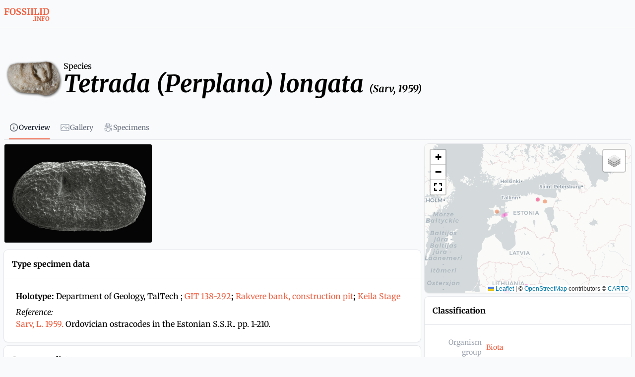

--- FILE ---
content_type: text/css; charset=utf-8
request_url: https://fossiilid.info/_nuxt/entry.CkpHkCaA.css
body_size: 9818
content:
.leaflet-image-layer,.leaflet-layer,.leaflet-marker-icon,.leaflet-marker-shadow,.leaflet-pane,.leaflet-pane>canvas,.leaflet-pane>svg,.leaflet-tile,.leaflet-tile-container,.leaflet-zoom-box{left:0;position:absolute;top:0}.leaflet-container{overflow:hidden}.leaflet-marker-icon,.leaflet-marker-shadow,.leaflet-tile{-webkit-user-select:none;-moz-user-select:none;user-select:none;-webkit-user-drag:none}.leaflet-tile::-moz-selection{background:transparent}.leaflet-tile::selection{background:transparent}.leaflet-safari .leaflet-tile{image-rendering:-webkit-optimize-contrast}.leaflet-safari .leaflet-tile-container{height:1600px;-webkit-transform-origin:0 0;width:1600px}.leaflet-marker-icon,.leaflet-marker-shadow{display:block}.leaflet-container .leaflet-overlay-pane svg{max-height:none!important;max-width:none!important}.leaflet-container .leaflet-marker-pane img,.leaflet-container .leaflet-shadow-pane img,.leaflet-container .leaflet-tile,.leaflet-container .leaflet-tile-pane img,.leaflet-container img.leaflet-image-layer{max-height:none!important;max-width:none!important;padding:0;width:auto}.leaflet-container img.leaflet-tile{mix-blend-mode:plus-lighter}.leaflet-container.leaflet-touch-zoom{touch-action:pan-x pan-y}.leaflet-container.leaflet-touch-drag{touch-action:none;touch-action:pinch-zoom}.leaflet-container.leaflet-touch-drag.leaflet-touch-zoom{touch-action:none}.leaflet-container{-webkit-tap-highlight-color:transparent}.leaflet-container a{-webkit-tap-highlight-color:rgba(51,181,229,.4)}.leaflet-tile{filter:inherit;visibility:hidden}.leaflet-tile-loaded{visibility:inherit}.leaflet-zoom-box{box-sizing:border-box;height:0;width:0;z-index:800}.leaflet-overlay-pane svg{-moz-user-select:none}.leaflet-pane{z-index:400}.leaflet-tile-pane{z-index:200}.leaflet-overlay-pane{z-index:400}.leaflet-shadow-pane{z-index:500}.leaflet-marker-pane{z-index:600}.leaflet-tooltip-pane{z-index:650}.leaflet-popup-pane{z-index:700}.leaflet-map-pane canvas{z-index:100}.leaflet-map-pane svg{z-index:200}.leaflet-vml-shape{height:1px;width:1px}.lvml{behavior:url(#default#VML);display:inline-block;position:absolute}.leaflet-control{pointer-events:visiblePainted;pointer-events:auto;position:relative;z-index:800}.leaflet-bottom,.leaflet-top{pointer-events:none;position:absolute;z-index:1000}.leaflet-top{top:0}.leaflet-right{right:0}.leaflet-bottom{bottom:0}.leaflet-left{left:0}.leaflet-control{clear:both;float:left}.leaflet-right .leaflet-control{float:right}.leaflet-top .leaflet-control{margin-top:10px}.leaflet-bottom .leaflet-control{margin-bottom:10px}.leaflet-left .leaflet-control{margin-left:10px}.leaflet-right .leaflet-control{margin-right:10px}.leaflet-fade-anim .leaflet-popup{opacity:0;transition:opacity .2s linear}.leaflet-fade-anim .leaflet-map-pane .leaflet-popup{opacity:1}.leaflet-zoom-animated{transform-origin:0 0}svg.leaflet-zoom-animated{will-change:transform}.leaflet-zoom-anim .leaflet-zoom-animated{transition:transform .25s cubic-bezier(0,0,.25,1)}.leaflet-pan-anim .leaflet-tile,.leaflet-zoom-anim .leaflet-tile{transition:none}.leaflet-zoom-anim .leaflet-zoom-hide{visibility:hidden}.leaflet-interactive{cursor:pointer}.leaflet-grab{cursor:grab}.leaflet-crosshair,.leaflet-crosshair .leaflet-interactive{cursor:crosshair}.leaflet-control,.leaflet-popup-pane{cursor:auto}.leaflet-dragging .leaflet-grab,.leaflet-dragging .leaflet-grab .leaflet-interactive,.leaflet-dragging .leaflet-marker-draggable{cursor:move;cursor:grabbing}.leaflet-image-layer,.leaflet-marker-icon,.leaflet-marker-shadow,.leaflet-pane>svg path,.leaflet-tile-container{pointer-events:none}.leaflet-image-layer.leaflet-interactive,.leaflet-marker-icon.leaflet-interactive,.leaflet-pane>svg path.leaflet-interactive,svg.leaflet-image-layer.leaflet-interactive path{pointer-events:visiblePainted;pointer-events:auto}.leaflet-container{background:#ddd;outline-offset:1px}.leaflet-container a{color:#0078a8}.leaflet-zoom-box{background:#ffffff80;border:2px dotted #38f}.leaflet-container{font-family:Helvetica Neue,Arial,Helvetica,sans-serif;font-size:12px;font-size:.75rem;line-height:1.5}.leaflet-bar{border-radius:4px;box-shadow:0 1px 5px #000000a6}.leaflet-bar a{background-color:#fff;border-bottom:1px solid #ccc;color:#000;display:block;height:26px;line-height:26px;text-align:center;text-decoration:none;width:26px}.leaflet-bar a,.leaflet-control-layers-toggle{background-position:50% 50%;background-repeat:no-repeat;display:block}.leaflet-bar a:focus,.leaflet-bar a:hover{background-color:#f4f4f4}.leaflet-bar a:first-child{border-top-left-radius:4px;border-top-right-radius:4px}.leaflet-bar a:last-child{border-bottom:none;border-bottom-left-radius:4px;border-bottom-right-radius:4px}.leaflet-bar a.leaflet-disabled{background-color:#f4f4f4;color:#bbb;cursor:default}.leaflet-touch .leaflet-bar a{height:30px;line-height:30px;width:30px}.leaflet-touch .leaflet-bar a:first-child{border-top-left-radius:2px;border-top-right-radius:2px}.leaflet-touch .leaflet-bar a:last-child{border-bottom-left-radius:2px;border-bottom-right-radius:2px}.leaflet-control-zoom-in,.leaflet-control-zoom-out{font:700 18px Lucida Console,Monaco,monospace;text-indent:1px}.leaflet-touch .leaflet-control-zoom-in,.leaflet-touch .leaflet-control-zoom-out{font-size:22px}.leaflet-control-layers{background:#fff;border-radius:5px;box-shadow:0 1px 5px #0006}.leaflet-control-layers-toggle{background-image:url([data-uri]);height:36px;width:36px}.leaflet-retina .leaflet-control-layers-toggle{background-image:url([data-uri]);background-size:26px 26px}.leaflet-touch .leaflet-control-layers-toggle{height:44px;width:44px}.leaflet-control-layers .leaflet-control-layers-list,.leaflet-control-layers-expanded .leaflet-control-layers-toggle{display:none}.leaflet-control-layers-expanded .leaflet-control-layers-list{display:block;position:relative}.leaflet-control-layers-expanded{background:#fff;color:#333;padding:6px 10px 6px 6px}.leaflet-control-layers-scrollbar{overflow-x:hidden;overflow-y:scroll;padding-right:5px}.leaflet-control-layers-selector{margin-top:2px;position:relative;top:1px}.leaflet-control-layers label{display:block;font-size:13px;font-size:1.08333em}.leaflet-control-layers-separator{border-top:1px solid #ddd;height:0;margin:5px -10px 5px -6px}.leaflet-default-icon-path{background-image:url([data-uri])}.leaflet-container .leaflet-control-attribution{background:#fff;background:#fffc;margin:0}.leaflet-control-attribution,.leaflet-control-scale-line{color:#333;line-height:1.4;padding:0 5px}.leaflet-control-attribution a{text-decoration:none}.leaflet-control-attribution a:focus,.leaflet-control-attribution a:hover{text-decoration:underline}.leaflet-attribution-flag{display:inline!important;height:.6669em;vertical-align:baseline!important;width:1em}.leaflet-left .leaflet-control-scale{margin-left:5px}.leaflet-bottom .leaflet-control-scale{margin-bottom:5px}.leaflet-control-scale-line{background:#fffc;border:2px solid #777;border-top:none;box-sizing:border-box;line-height:1.1;padding:2px 5px 1px;text-shadow:1px 1px #fff;white-space:nowrap}.leaflet-control-scale-line:not(:first-child){border-bottom:none;border-top:2px solid #777;margin-top:-2px}.leaflet-control-scale-line:not(:first-child):not(:last-child){border-bottom:2px solid #777}.leaflet-touch .leaflet-bar,.leaflet-touch .leaflet-control-attribution,.leaflet-touch .leaflet-control-layers{box-shadow:none}.leaflet-touch .leaflet-bar,.leaflet-touch .leaflet-control-layers{background-clip:padding-box;border:2px solid rgba(0,0,0,.2)}.leaflet-popup{margin-bottom:20px;position:absolute;text-align:center}.leaflet-popup-content-wrapper{border-radius:12px;padding:1px;text-align:left}.leaflet-popup-content{font-size:13px;font-size:1.08333em;line-height:1.3;margin:13px 24px 13px 20px;min-height:1px}.leaflet-popup-content p{margin:1.3em 0}.leaflet-popup-tip-container{height:20px;left:50%;margin-left:-20px;margin-top:-1px;overflow:hidden;pointer-events:none;position:absolute;width:40px}.leaflet-popup-tip{height:17px;margin:-10px auto 0;padding:1px;pointer-events:auto;transform:rotate(45deg);width:17px}.leaflet-popup-content-wrapper,.leaflet-popup-tip{background:#fff;box-shadow:0 3px 14px #0006;color:#333}.leaflet-container a.leaflet-popup-close-button{background:transparent;border:none;color:#757575;font:16px/24px Tahoma,Verdana,sans-serif;height:24px;position:absolute;right:0;text-align:center;text-decoration:none;top:0;width:24px}.leaflet-container a.leaflet-popup-close-button:focus,.leaflet-container a.leaflet-popup-close-button:hover{color:#585858}.leaflet-popup-scrolled{overflow:auto}.leaflet-oldie .leaflet-popup-content-wrapper{-ms-zoom:1}.leaflet-oldie .leaflet-popup-tip{-ms-filter:"progid:DXImageTransform.Microsoft.Matrix(M11=0.70710678, M12=0.70710678, M21=-0.70710678, M22=0.70710678)";filter:progid:DXImageTransform.Microsoft.Matrix(M11=.70710678,M12=.70710678,M21=-.70710678,M22=.70710678);margin:0 auto;width:24px}.leaflet-oldie .leaflet-control-layers,.leaflet-oldie .leaflet-control-zoom,.leaflet-oldie .leaflet-popup-content-wrapper,.leaflet-oldie .leaflet-popup-tip{border:1px solid #999}.leaflet-div-icon{background:#fff;border:1px solid #666}.leaflet-tooltip{background-color:#fff;border:1px solid #fff;border-radius:3px;box-shadow:0 1px 3px #0006;color:#222;padding:6px;pointer-events:none;position:absolute;-webkit-user-select:none;-moz-user-select:none;user-select:none;white-space:nowrap}.leaflet-tooltip.leaflet-interactive{cursor:pointer;pointer-events:auto}.leaflet-tooltip-bottom:before,.leaflet-tooltip-left:before,.leaflet-tooltip-right:before,.leaflet-tooltip-top:before{background:transparent;border:6px solid transparent;content:"";pointer-events:none;position:absolute}.leaflet-tooltip-bottom{margin-top:6px}.leaflet-tooltip-top{margin-top:-6px}.leaflet-tooltip-bottom:before,.leaflet-tooltip-top:before{left:50%;margin-left:-6px}.leaflet-tooltip-top:before{border-top-color:#fff;bottom:0;margin-bottom:-12px}.leaflet-tooltip-bottom:before{border-bottom-color:#fff;margin-left:-6px;margin-top:-12px;top:0}.leaflet-tooltip-left{margin-left:-6px}.leaflet-tooltip-right{margin-left:6px}.leaflet-tooltip-left:before,.leaflet-tooltip-right:before{margin-top:-6px;top:50%}.leaflet-tooltip-left:before{border-left-color:#fff;margin-right:-12px;right:0}.leaflet-tooltip-right:before{border-right-color:#fff;left:0;margin-left:-12px}@media print{.leaflet-control{-webkit-print-color-adjust:exact;print-color-adjust:exact}}.fullscreen-icon{background-image:url("data:image/svg+xml;charset=utf-8,%3Csvg xmlns='http://www.w3.org/2000/svg' viewBox='0 0 26 52'%3E%3Cpath fill='currentColor' d='M20.6 36.7H16a.9.9 0 0 1-.8-.8v-4.5c0-.2.2-.4.4-.4H17c.3 0 .5.2.5.4v3h3c.2 0 .4.2.4.5v1.4c0 .2-.2.4-.4.4zm-9.9-.8v-4.5c0-.2-.2-.4-.4-.4H8.9c-.3 0-.5.2-.5.4v3h-3c-.2 0-.4.2-.4.5v1.4c0 .2.2.4.4.4H10c.4 0 .8-.4.8-.8zm0 10.7V42c0-.4-.4-.8-.8-.8H5.4c-.2 0-.4.2-.4.4V43c0 .3.2.5.4.5h3v3c0 .2.2.4.5.4h1.4c.2 0 .4-.2.4-.4zm6.9 0v-3h3c.2 0 .4-.2.4-.5v-1.4c0-.2-.2-.4-.4-.4H16c-.4 0-.8.4-.8.8v4.5c0 .2.2.4.4.4H17c.3 0 .5-.2.5-.4zM5 10.3V5.9c0-.5.4-.9.9-.9h4.4c.2 0 .4.2.4.4V7c0 .2-.2.4-.4.4h-3v3c0 .2-.2.4-.4.4H5.4a.4.4 0 0 1-.4-.4zm10.3-4.9V7c0 .2.2.4.4.4h3v3c0 .2.2.4.4.4h1.5c.2 0 .4-.2.4-.4V5.9c0-.5-.4-.9-.9-.9h-4.4c-.2 0-.4.2-.4.4m5.3 9.9H19c-.2 0-.4.2-.4.4v3h-3c-.2 0-.4.2-.4.4v1.5c0 .2.2.4.4.4H20c.5 0 .9-.4.9-.9v-4.4c0-.2-.2-.4-.4-.4zm-9.9 5.3V19c0-.2-.2-.4-.4-.4h-3v-3c0-.2-.2-.4-.4-.4H5.4c-.2 0-.4.2-.4.4V20c0 .5.4.9.9.9h4.4c.2 0 .4-.2.4-.4z'/%3E%3C/svg%3E");background-size:26px 52px}.fullscreen-icon.leaflet-fullscreen-on{background-position:0 -26px}.leaflet-touch .fullscreen-icon{background-position:2px 2px}.leaflet-touch .fullscreen-icon.leaflet-fullscreen-on{background-position:2px -24px}.leaflet-container:fullscreen{height:100%!important;width:100%!important;z-index:99999}.leaflet-pseudo-fullscreen{height:100%!important;left:0!important;position:fixed!important;top:0!important;width:100%!important;z-index:99999}.leaflet-control-coordinates{background-color:#d8d8d8;background-color:#fffc;cursor:pointer}.leaflet-control-coordinates,.leaflet-control-coordinates .uiElement input{border-radius:5px}.leaflet-control-coordinates .uiElement{margin:4px}.leaflet-control-coordinates .uiElement .labelFirst{margin-right:4px}.leaflet-control-coordinates .uiHidden{display:none}.leaflet-control-coordinates .uiElement.label{color:inherit;display:inherit;font-size:inherit;font-weight:inherit;padding:0}.leaflet-control-layers-group-name{font-weight:700;margin-bottom:.2em;margin-left:3px}.leaflet-control-layers-group{margin-bottom:.5em}.leaflet-control-layers-scrollbar{overflow-y:scroll;padding-right:10px}.marker-icon,.marker-icon:focus{background-color:#fff;border:1px solid #38f;border-radius:50%;height:14px!important;margin:-8px 0 0 -8px!important;outline:0;transition:opacity .3s ease;width:14px!important}.marker-icon-middle,.marker-icon-middle:focus{height:10px!important;margin:-6px 0 0 -6px!important;opacity:.7;width:10px!important}.leaflet-pm-draggable{cursor:move!important}.cursor-marker{cursor:crosshair;opacity:0;pointer-events:none}.cursor-marker.visible{opacity:1!important}.geoman-draw-cursor{cursor:crosshair}.rect-start-marker,.rect-style-marker{opacity:0}.rect-start-marker.visible,.rect-style-marker.visible{opacity:1!important}.vertexmarker-disabled{opacity:.7}.pm-text-marker{height:0;width:0}.pm-textarea{background-color:#fff;border:none;border-radius:3px;color:#000;cursor:pointer;outline:0;padding-bottom:0;padding-left:7px;padding-top:4px;resize:none}.leaflet-pm-draggable .pm-textarea{cursor:move}.pm-textarea:active,.pm-textarea:focus,.pm-textarea:focus-visible,.pm-textarea:focus-within{border:2px solid #000;outline:0}.pm-textarea.pm-disabled{border:none;-webkit-user-select:none;-moz-user-select:none;user-select:none}.pm-textarea.pm-hasfocus{cursor:auto}.leaflet-pm-toolbar .leaflet-buttons-control-button{box-sizing:border-box;padding:5px;position:relative;z-index:3}.leaflet-pm-toolbar .button-container a.leaflet-buttons-control-button,.leaflet-pm-toolbar .leaflet-pm-actions-container a.leaflet-pm-action:first-child:not(.pos-right),.leaflet-pm-toolbar .leaflet-pm-actions-container a.leaflet-pm-action:last-child.pos-right{border-radius:0}.leaflet-pm-toolbar .button-container:last-child a.leaflet-buttons-control-button{border-radius:0 0 2px 2px}.leaflet-pm-toolbar .button-container:first-child a.leaflet-buttons-control-button{border-radius:2px 2px 0 0}.leaflet-pm-toolbar .button-container:last-child a.leaflet-buttons-control-button{border-bottom:none}.leaflet-pm-toolbar .control-fa-icon{font-size:19px;line-height:24px}.leaflet-pm-toolbar .control-icon{background-position:50%;background-repeat:no-repeat;background-size:contain;box-sizing:border-box;height:100%;width:100%}.leaflet-pm-toolbar .leaflet-pm-icon-marker{background-image:url("data:image/svg+xml;charset=utf-8,%3Csvg xmlns='http://www.w3.org/2000/svg' xmlns:xlink='http://www.w3.org/1999/xlink' width='24' height='24'%3E%3Cdefs%3E%3Cpath id='a' d='M15.5 24.878c-.21 0-.326-.031-.84-.643Q8 17 8 12.505A7.5 7.5 0 0 1 15.5 5c4.142 0 7.5 3.36 7.5 7.504 0 4.496-4.712 9.423-6.666 11.74-.512.606-.625.635-.834.634m0-9.345c1.775 0 3.214-1.415 3.214-3.16s-1.439-3.16-3.214-3.16-3.214 1.415-3.214 3.16 1.439 3.16 3.214 3.16'/%3E%3C/defs%3E%3Cuse xlink:href='%23a' fill='%235B5B5B' fill-rule='nonzero' transform='translate(-3 -3)'/%3E%3C/svg%3E")}.leaflet-pm-toolbar .leaflet-pm-icon-polygon{background-image:url("data:image/svg+xml;charset=utf-8,%3Csvg xmlns='http://www.w3.org/2000/svg' xmlns:xlink='http://www.w3.org/1999/xlink' width='24' height='24'%3E%3Cdefs%3E%3Cpath id='a' d='M19.42 9.165a3.5 3.5 0 1 1 3.58 1.8v8.07A3.5 3.5 0 1 1 19.035 23h-8.07a3.5 3.5 0 1 1-1.8-3.58zm1.415 1.414L10.579 20.835q.045.082.084.165h8.674A3.5 3.5 0 0 1 21 19.337v-8.674a4 4 0 0 1-.165-.084M22.5 9a1.5 1.5 0 1 0 0-3 1.5 1.5 0 0 0 0 3m0 15a1.5 1.5 0 1 0 0-3 1.5 1.5 0 0 0 0 3m-15 0a1.5 1.5 0 1 0 0-3 1.5 1.5 0 0 0 0 3'/%3E%3C/defs%3E%3Cg fill='none' fill-rule='evenodd' transform='translate(-3 -3)'%3E%3Cmask id='b' fill='%23fff'%3E%3Cuse xlink:href='%23a'/%3E%3C/mask%3E%3Cuse xlink:href='%23a' fill='%235B5B5B' fill-rule='nonzero'/%3E%3Cg fill='%235B5B5B' mask='url(%23b)'%3E%3Cpath d='M0 0h30v30H0z'/%3E%3C/g%3E%3C/g%3E%3C/svg%3E")}.leaflet-pm-toolbar .leaflet-pm-icon-polyline{background-image:url("data:image/svg+xml;charset=utf-8,%3Csvg xmlns='http://www.w3.org/2000/svg' xmlns:xlink='http://www.w3.org/1999/xlink' width='24' height='24'%3E%3Cdefs%3E%3Cpath id='a' d='m9.165 19.42 9.256-9.255a3.5 3.5 0 1 1 1.414 1.414l-9.256 9.256a3.5 3.5 0 1 1-1.414-1.414M21.5 10a1.5 1.5 0 1 0 0-3 1.5 1.5 0 0 0 0 3m-14 14a1.5 1.5 0 1 0 0-3 1.5 1.5 0 0 0 0 3'/%3E%3C/defs%3E%3Cg fill='none' fill-rule='evenodd' transform='translate(-3 -3)'%3E%3Cmask id='b' fill='%23fff'%3E%3Cuse xlink:href='%23a'/%3E%3C/mask%3E%3Cuse xlink:href='%23a' fill='%235B5B5B' fill-rule='nonzero'/%3E%3Cg fill='%235B5B5B' mask='url(%23b)'%3E%3Cpath d='M0 0h30v30H0z'/%3E%3C/g%3E%3C/g%3E%3C/svg%3E")}.leaflet-pm-toolbar .leaflet-pm-icon-circle{background-image:url("data:image/svg+xml;charset=utf-8,%3Csvg xmlns='http://www.w3.org/2000/svg' xmlns:xlink='http://www.w3.org/1999/xlink' width='24' height='24'%3E%3Cdefs%3E%3Cpath id='a' d='M18.29 6.786a3.5 3.5 0 0 1 4.924 4.924A9.5 9.5 0 0 1 24 15.5 9.5 9.5 0 1 1 14.5 6c1.347 0 2.629.28 3.79.786m-1.14 1.696a7.5 7.5 0 1 0 4.368 4.368 3.5 3.5 0 0 1-4.368-4.368M14.5 17a1.5 1.5 0 1 1 0-3 1.5 1.5 0 0 1 0 3m6-6a1.5 1.5 0 1 0 0-3 1.5 1.5 0 0 0 0 3'/%3E%3C/defs%3E%3Cg fill='none' fill-rule='evenodd' transform='translate(-3 -3)'%3E%3Cmask id='b' fill='%23fff'%3E%3Cuse xlink:href='%23a'/%3E%3C/mask%3E%3Cuse xlink:href='%23a' fill='%235B5B5B' fill-rule='nonzero'/%3E%3Cg fill='%235B5B5B' mask='url(%23b)'%3E%3Cpath d='M0 0h30v30H0z'/%3E%3C/g%3E%3C/g%3E%3C/svg%3E")}.leaflet-pm-toolbar .leaflet-pm-icon-circle-marker{background-image:url("data:image/svg+xml;charset=utf-8,%3Csvg xmlns='http://www.w3.org/2000/svg' fill='none' stroke='%235B5B5B' stroke-width='8' viewBox='0 0 100 100'%3E%3Ccircle cx='50' cy='50' r='35'/%3E%3Ccircle cx='50' cy='50' r='3' fill='%235B5B5B'/%3E%3C/svg%3E")}.leaflet-pm-toolbar .leaflet-pm-icon-rectangle{background-image:url("data:image/svg+xml;charset=utf-8,%3Csvg xmlns='http://www.w3.org/2000/svg' xmlns:xlink='http://www.w3.org/1999/xlink' width='24' height='24'%3E%3Cdefs%3E%3Cpath id='a' d='M23 10.965v8.07A3.5 3.5 0 1 1 19.035 23h-8.07A3.5 3.5 0 1 1 7 19.035v-8.07A3.5 3.5 0 1 1 10.965 7h8.07A3.5 3.5 0 1 1 23 10.965m-2-.302A3.5 3.5 0 0 1 19.337 9h-8.674A3.5 3.5 0 0 1 9 10.663v8.674A3.5 3.5 0 0 1 10.663 21h8.674A3.5 3.5 0 0 1 21 19.337zM7.5 9a1.5 1.5 0 1 0 0-3 1.5 1.5 0 0 0 0 3m15 0a1.5 1.5 0 1 0 0-3 1.5 1.5 0 0 0 0 3m0 15a1.5 1.5 0 1 0 0-3 1.5 1.5 0 0 0 0 3m-15 0a1.5 1.5 0 1 0 0-3 1.5 1.5 0 0 0 0 3'/%3E%3C/defs%3E%3Cg fill='none' fill-rule='evenodd' transform='translate(-3 -3)'%3E%3Cmask id='b' fill='%23fff'%3E%3Cuse xlink:href='%23a'/%3E%3C/mask%3E%3Cuse xlink:href='%23a' fill='%235B5B5B' fill-rule='nonzero'/%3E%3Cg fill='%235B5B5B' mask='url(%23b)'%3E%3Cpath d='M0 0h30v30H0z'/%3E%3C/g%3E%3C/g%3E%3C/svg%3E")}.leaflet-pm-toolbar .leaflet-pm-icon-delete{background-image:url("data:image/svg+xml;charset=utf-8,%3Csvg xmlns='http://www.w3.org/2000/svg' xmlns:xlink='http://www.w3.org/1999/xlink' width='24' height='24'%3E%3Cdefs%3E%3Cpath id='a' d='m17.787 18.481-6.139-5.131-5.243 6.032 4.149 3.606h3.315zm-1.28 4.507H26v2H9.807l-4.714-4.097a2 2 0 0 1-.198-2.822L16.048 5.24a2 2 0 0 1 2.822-.197l6.037 5.249a2 2 0 0 1 .198 2.821z'/%3E%3C/defs%3E%3Cuse xlink:href='%23a' fill='%235B5B5B' fill-rule='nonzero' transform='translate(-3 -3)'/%3E%3C/svg%3E")}.leaflet-pm-toolbar .leaflet-pm-icon-edit{background-image:url("data:image/svg+xml;charset=utf-8,%3Csvg xmlns='http://www.w3.org/2000/svg' xmlns:xlink='http://www.w3.org/1999/xlink' width='24' height='24'%3E%3Cdefs%3E%3Cpath id='a' d='M13.5 11a3.5 3.5 0 1 1 0-7 3.5 3.5 0 0 1 0 7m0-2a1.5 1.5 0 1 0 0-3 1.5 1.5 0 0 0 0 3M12 7.53a1.5 1.5 0 0 0 .98 1.378L3 15v-2zm2.217-1.348L19.453 3h3.206l-7.67 4.682Q15 7.592 15 7.5a1.5 1.5 0 0 0-.783-1.318m9.226 13.103h-3.315l1.745 4.25a.58.58 0 0 1-.295.75l-1.537.67a.553.553 0 0 1-.729-.304l-1.658-4.036-2.708 2.786c-.36.371-.946.085-.946-.402V9.572c0-.513.623-.763.946-.402l8.888 9.142c.359.35.094.973-.39.973'/%3E%3C/defs%3E%3Cg fill='none' fill-rule='evenodd' transform='translate(-3 -3)'%3E%3Cmask id='b' fill='%23fff'%3E%3Cuse xlink:href='%23a'/%3E%3C/mask%3E%3Cuse xlink:href='%23a' fill='%235B5B5B' fill-rule='nonzero'/%3E%3Cg fill='%235B5B5B' mask='url(%23b)'%3E%3Cpath d='M0 0h30v30H0z'/%3E%3C/g%3E%3C/g%3E%3C/svg%3E")}.leaflet-pm-toolbar .leaflet-pm-icon-drag{background-image:url("data:image/svg+xml;charset=utf-8,%3Csvg xmlns='http://www.w3.org/2000/svg' xmlns:xlink='http://www.w3.org/1999/xlink' width='24' height='24'%3E%3Cdefs%3E%3Cpath id='a' d='M21 14v-4l6 5-6 5v-4h-5v5h4l-5 6-5-6h4v-5H9v4l-6-5 6-5v4h5V9h-4l5-6 5 6h-4v5z'/%3E%3C/defs%3E%3Cg fill='none' fill-rule='evenodd' transform='translate(-3 -3)'%3E%3Cmask id='b' fill='%23fff'%3E%3Cuse xlink:href='%23a'/%3E%3C/mask%3E%3Cuse xlink:href='%23a' fill='%23D8D8D8'/%3E%3Cg fill='%235B5B5B' mask='url(%23b)'%3E%3Cpath d='M0 0h30v30H0z'/%3E%3C/g%3E%3C/g%3E%3C/svg%3E")}.leaflet-pm-toolbar .leaflet-pm-icon-cut{background-image:url("data:image/svg+xml;charset=utf-8,%3Csvg xmlns='http://www.w3.org/2000/svg' xmlns:xlink='http://www.w3.org/1999/xlink' width='24' height='24'%3E%3Cdefs%3E%3Cpath id='a' d='m12.97 13.494 8.062-7.952 2.433.135-6.418 8.834 10.519 2.622-1.777 1.668-11.204-.902-.936 1.289q.22.115.425.265a3.5 3.5 0 1 1-2.64-.62l1.247-1.715-.157-.743-.573-1.074-2.058-.513a3.5 3.5 0 1 1 1.469-1.695zm-5.212-.269a1.5 1.5 0 1 0 .726-2.91 1.5 1.5 0 0 0-.726 2.91m3.045 8.178a1.5 1.5 0 1 0 2.427 1.763 1.5 1.5 0 0 0-2.427-1.763'/%3E%3C/defs%3E%3Cuse xlink:href='%23a' fill='%235B5B5B' fill-rule='nonzero' transform='rotate(-32 9.362 19.394)'/%3E%3C/svg%3E")}.leaflet-pm-toolbar .leaflet-pm-icon-snapping{background-image:url("data:image/svg+xml;charset=utf-8,%3Csvg xmlns='http://www.w3.org/2000/svg' xmlns:xlink='http://www.w3.org/1999/xlink' width='24' height='24'%3E%3Cdefs%3E%3Cpath id='a' d='M22 10.943v6.384C22 21.565 18.642 25 14.5 25S7 21.565 7 17.327V10.99l4.002.007-.001 2.157L11 17.327C11 19.376 12.588 21 14.5 21s3.5-1.624 3.5-3.673l-.001-6.336zM10 7a1 1 0 0 1 1 1v2H7V8a1 1 0 0 1 1-1zm11 0a1 1 0 0 1 1 1v2h-4V8a1 1 0 0 1 1-1z'/%3E%3C/defs%3E%3Cuse xlink:href='%23a' fill='%235B5B5B' fill-rule='nonzero' transform='rotate(45 16.621 10.879)'/%3E%3C/svg%3E")}.leaflet-pm-toolbar .leaflet-pm-icon-rotate{background-image:url("data:image/svg+xml;charset=utf-8,%3Csvg xmlns='http://www.w3.org/2000/svg' xmlns:xlink='http://www.w3.org/1999/xlink' width='24' height='24'%3E%3Cdefs%3E%3Cpath id='a' d='M21.2 5.8c-.1-.2-.2-.3-.3-.5l-.1-.2c-.1-.2-.2-.3-.3-.5l-.1-.2c-.1-.2-.2-.3-.4-.5l-.2-.3L22.6.5 18 .6l-4.6.1.5 4.5.5 4.5 3.2-3.6v.1l.1.2c.1.1.1.2.2.2l.1.2c0 .2 0 .3.1.4.3.7.6 1.4.7 2.1.2 1.4 0 2.9-.6 4.2l-.2.4-.1.1-.3.5-.1.2c-.2.2-.4.5-.6.7-.5.5-1.1 1-1.7 1.3-.6.4-1.3.6-2.1.8-.7.1-1.5.2-2.2.1-.8-.1-1.5-.3-2.2-.5-.7-.3-1.3-.7-1.9-1.2l-.4-.4-.2-.3L6 15c-.1-.1-.2-.2-.2-.3l-.3-.4-.1-.1-.2-.4c0-.1-.1-.1-.1-.2l-.3-.5-.1-.2-.3-.9q-.3-1.2-.3-2.4v-.7c0-.2 0-.3.1-.4l.1-.6.2-.6c.3-.8.7-1.5 1.2-2.2q.75-1.05 1.8-1.8c.2-.1.3-.4.1-.6-.1-.1-.2-.2-.3-.2h-.2l-.1.1c-.9.4-1.6 1-2.3 1.6C4 4.9 3.5 5.7 3 6.6c-.9 1.8-1.2 3.8-.8 5.8.1.5.2.9.3 1.4l.3.8c.1.1.2.2.2.4l.2.4c0 .1.1.2.1.2l.3.5c.1.2.2.3.3.5l.1.2c.1.1.2.3.3.4l.7.6c.7.7 1.6 1.3 2.5 1.8q1.35.75 3 .9c.5.1 1 .1 1.5.1.6 0 1.1 0 1.6-.1 1-.2 2.1-.5 3-1l.2-.1c.2-.1.3-.2.5-.3l.7-.4c.2-.1.3-.2.4-.3l.2-.2c.2-.1.4-.3.5-.5l.1-.1c.3-.3.7-.7.9-1l.6-.9.4-.6c1-1.9 1.4-4.1 1.1-6.2-.2-1.1-.5-2.2-1-3.1'/%3E%3C/defs%3E%3Cg fill='none' fill-rule='evenodd' transform='translate(0 2)'%3E%3Cmask id='b' fill='%23fff'%3E%3Cuse xlink:href='%23a'/%3E%3C/mask%3E%3Cuse xlink:href='%23a' fill='%235B5B5B' fill-rule='nonzero'/%3E%3Cg fill='%235B5B5B' mask='url(%23b)'%3E%3Cpath d='M0 0h30v30H0z'/%3E%3C/g%3E%3C/g%3E%3C/svg%3E")}.leaflet-pm-toolbar .leaflet-pm-icon-text{background-image:url('data:image/svg+xml,<svg xmlns="http://www.w3.org/2000/svg" viewBox="0 0 24 24"><defs><style>.cls-1{fill:none;stroke:%235b5b5b;stroke-linecap:round;stroke-linejoin:round;stroke-width:2.5px;}<\/style></defs><title>Text</title><g id="Ebene_2" data-name="Ebene 2"><polyline class="cls-1" points="19.64 7.27 19.64 4 12 4 12 20 15.91 20 8.09 20 12 20 12 4 4.36 4 4.36 7.27"/></g></svg>')}.leaflet-buttons-control-button:focus,.leaflet-buttons-control-button:hover{background-color:#f4f4f4;cursor:pointer}.active>.leaflet-buttons-control-button{box-shadow:inset 0 -1px 5px 2px #514d4d4f}.leaflet-buttons-control-text-hide{display:none}.button-container{position:relative}.button-container .leaflet-pm-actions-container{direction:ltr;display:none;left:100%;position:absolute;top:0;white-space:nowrap;z-index:2}.leaflet-right .leaflet-pm-toolbar .button-container .leaflet-pm-actions-container{left:auto;right:100%}.button-container.active .leaflet-pm-actions-container{display:block}.button-container .leaflet-pm-actions-container:not(.pos-right) a.leaflet-pm-action:last-child{border-radius:0 3px 3px 0;border-right:0}.button-container .leaflet-pm-actions-container.pos-right a.leaflet-pm-action:first-child{border-radius:3px 0 0 3px}.button-container .leaflet-pm-actions-container.pos-right a.leaflet-pm-action:last-child{border-right:0}.button-container .leaflet-pm-actions-container .leaflet-pm-action{background-color:#666;border-bottom:none;border-right:1px solid #eee;color:#fff;display:inline-block;height:29px;line-height:29px;padding:0 10px;-webkit-user-select:none;-moz-user-select:none;user-select:none;width:auto}.leaflet-pm-toolbar .button-container:first-child.pos-right.active a.leaflet-buttons-control-button{border-top-left-radius:0}.leaflet-pm-toolbar .button-container:first-child.active:not(.pos-right) a.leaflet-buttons-control-button{border-top-right-radius:0}.button-container .leaflet-pm-actions-container .leaflet-pm-action:focus,.button-container .leaflet-pm-actions-container .leaflet-pm-action:hover{background-color:#777;cursor:pointer}.leaflet-pm-toolbar.activeChild{z-index:801}.leaflet-buttons-control-button.pm-disabled{background-color:#f4f4f4}.leaflet-buttons-control-button.pm-disabled>.control-icon{filter:opacity(.6)}.icon[data-v-e8d572f6]{display:inline-block;vertical-align:middle}


--- FILE ---
content_type: text/javascript; charset=utf-8
request_url: https://fossiilid.info/_nuxt/B94ABBdi.js
body_size: 2191
content:
import{d as x,O as v,E as C,P as k,Q as w,i as o,H as s,F as I,r as N,G as m,v as U,q as p,N as B,o as r}from"./DK4v6gOf.js";import{u as M}from"./PLKx05v-.js";const F={id:"#tab-gallery",role:"tabpanel"},E={class:"space-2 inline-block w-[100%] rounded bg-gray-200 pb-2 pl-2 dark:bg-gray-800"},R=["href","data-caption"],V=["alt","src"],q={key:0,class:"flex items-center"},Z=s("svg",{"aria-hidden":"true",class:"mr-2 h-8 w-8 animate-spin fill-blue-600 text-gray-200 dark:text-gray-600",viewBox:"0 0 100 101",fill:"none",xmlns:"http://www.w3.org/2000/svg"},[s("path",{d:"M100 50.5908C100 78.2051 77.6142 100.591 50 100.591C22.3858 100.591 0 78.2051 0 50.5908C0 22.9766 22.3858 0.59082 50 0.59082C77.6142 0.59082 100 22.9766 100 50.5908ZM9.08144 50.5908C9.08144 73.1895 27.4013 91.5094 50 91.5094C72.5987 91.5094 90.9186 73.1895 90.9186 50.5908C90.9186 27.9921 72.5987 9.67226 50 9.67226C27.4013 9.67226 9.08144 27.9921 9.08144 50.5908Z",fill:"currentColor"}),s("path",{d:"M93.9676 39.0409C96.393 38.4038 97.8624 35.9116 97.0079 33.5539C95.2932 28.8227 92.871 24.3692 89.8167 20.348C85.8452 15.1192 80.8826 10.7238 75.2124 7.41289C69.5422 4.10194 63.2754 1.94025 56.7698 1.05124C51.7666 0.367541 46.6976 0.446843 41.7345 1.27873C39.2613 1.69328 37.813 4.19778 38.4501 6.62326C39.0873 9.04874 41.5694 10.4717 44.0505 10.1071C47.8511 9.54855 51.7191 9.52689 55.5402 10.0491C60.8642 10.7766 65.9928 12.5457 70.6331 15.2552C75.2735 17.9648 79.3347 21.5619 82.5849 25.841C84.9175 28.9121 86.7997 32.2913 88.1811 35.8758C89.083 38.2158 91.5421 39.6781 93.9676 39.0409Z",fill:"currentFill"})],-1),A={class:"p-2"},O=x({__name:"gallery",props:{taxon:{}},setup(f){const g=f,i=v({geocollectionUrl:"https://geocollections.info",fossilsUrl:"https://fossiilid.info",kividUrl:"https://kivid.info",fileUrl:"https://files.geocollections.info",images:[],loading:!1,noMoreResults:!1,paginateBy:25,page:0}),{$apiFetchNew:_}=B(),c=C(),u=M(c);k(async()=>{await d(),u.value&&await d()}),w(()=>u.value,e=>{e&&d()});function b(e){return e.specimen_image_id||e.specimen_image_id===null?"non_higher_taxon":e.link_id||e.link_id===null?"selected_image":"higher_taxon"}function h(e){return e.type==="higher_taxon"?(e.thumbnail=`${i.fileUrl}/small/${e.filename.substring(0,2)}/${e.filename.substring(2,4)}/${e.filename}`,e.src=`${i.fileUrl}/large/${e.filename.substring(0,2)}/${e.filename.substring(2,4)}/${e.filename}`):e.type==="non_higher_taxon"?(e.thumbnail=`${i.fileUrl}/small/${e.uuid_filename.substring(0,2)}/${e.uuid_filename.substring(2,4)}/${e.uuid_filename}`,e.src=`${i.fileUrl}/large/${e.uuid_filename.substring(0,2)}/${e.uuid_filename.substring(2,4)}/${e.uuid_filename}`):e.type==="selected_image"&&(e.thumbnail=e.preview_url,e.src=e.image_url),e}function y(e){let t="",a="",l="",n={};switch(e.type){case"selected_image":n={imageName:e.taxon_names.split("|")[0],infoId:e.specimen,imageId:e.id,navigateId:e.taxon_ids.split("|")[0]};break;case"non_higher_taxon":n={imageName:e.specimen__specimen_id?`${e.database__acronym} ${e.specimen__specimen_id}`:`${e.database__acronym} ${e.id}`,infoId:e.specimen_id,imageId:e.id?e.id:e.specimen_image_id,navigateId:e.link?e.link:e.specimen__specimenidentification__taxon__id};break;case"higher_taxon":n={imageName:e.taxon_names.split("|")[0],infoId:e.specimen,imageId:e.id,navigateId:e.taxon_ids.split("|")[0]};break}return t+=`<div><button type="button" class="bg-tomato-500 px-4 py-2 rounded-md text-lg font-bold" onclick="window.open('${i.fossilsUrl}/${n.navigateId}?mode=in_baltoscandia&lang=en')">Read more</button></div>`,n.infoId&&(a=`<button type="button" class="bg-blue-500 rounded-md px-4 py-2 font-bold" onclick="window.open('${i.geocollectionUrl}/specimen/${n.infoId}')">INFO</button>`),n.imageId&&(l=` <button type="button" class="bg-gray-200 rounded-md px-4 py-2 text-black font-bold" onclick="window.open('${i.geocollectionUrl}/file/${n.imageId}')">IMAGE</button>`),t+=`<div class='mt-3'><span>${n.imageName}</span>&ensp;&ensp;${a}${l}</div>`,t}function $(e){if(!(e===void 0||e.length===0))return e.length>0?(e.forEach(t=>{t.type=b(t),t=h(t),t.caption=y(t)}),e):[]}async function d(){if(i.loading)return;if(i.loading=!0,i.noMoreResults){i.loading=!1;return}const e=await _(`/taxa/${g.taxon.id}/images/`,{query:{limit:i.paginateBy,offset:i.page*i.paginateBy}});i.images=i.images.concat($(e.results)),i.page+=1,e.next||(i.noMoreResults=!0),i.loading=!1}return(e,t)=>(r(),o("div",F,[s("div",E,[(r(!0),o(I,null,N(m(i).images,(a,l)=>(r(),o("div",{key:l,class:"float-left pr-2 pt-2"},[a.src?(r(),o("a",{key:0,"data-fancybox":"gallery2",href:a.src,"data-caption":a.caption},[s("img",{class:"rounded",alt:a.caption,style:{height:"200px"},src:a.thumbnail,onerror:"this.style.display='none'"},null,8,V)],8,R)):p("",!0)]))),128))]),s("div",{ref_key:"bottom",ref:c},null,512),m(i).loading?(r(),o("div",q,[Z,s("span",A,U(e.$t("messages.pageLoading")),1)])):p("",!0)]))}});export{O as default};


--- FILE ---
content_type: text/javascript; charset=utf-8
request_url: https://fossiilid.info/_nuxt/DR1K3PuM.js
body_size: 19906
content:
import{aF as qt,aG as se,E as w,d as P,e as b,P as V,al as ue,aH as H,F as fe,Q as me,aj as Gt,ap as de,ao as le,aI as Yt,O as yt,V as Jt,aJ as $e,n as O,A as Qt,a1 as Zt,aK as Xt,_ as Ie,m as Oe,a as J,u as Re,t as ve,f as Ue,h as pe,o as $,i as I,k as ne,s as ke,v as x,p as Y,aL as ea,b as Ae,as as ta,H as y,r as Se,j as S,q as W,aa as Ne,aM as aa,l as q,w as E,G as L,a0 as lt,a5 as na,aN as la,aO as ge,$ as oa,aP as wt,Z as ra,L as $t,c as kt,g as ia,x as sa,Y as ua,z as da,ak as ca,N as fa,aQ as va,aR as pa}from"./DK4v6gOf.js";import{c as St,w as ga,i as De,f as Qe,u as Ze,A as ee,S as _e,o as _,t as _t,a as he,P as je,N as ce,b as vt,T as ma,d as ha,e as He,I as Ce,l as ot,g as z,h as Tt,j as Pe,k as N,m as ba,n as ya,p as It,s as wa,q as $a,r as ka,v as Sa,x as _a,y as X,z as Ta,B as At,O as Ia,C as Aa,D as ye,E as Ca,F as Ea,G as Ct,_ as La}from"./DB50OZRb.js";import{a as Ma,u as Et}from"./CzCNxiA6.js";import{_ as Lt}from"./aCyRDy-K.js";import{_ as xe}from"./BNpszQ4E.js";import{_ as rt}from"./DFiKT2ZB.js";import{_ as Mt}from"./4cHQ31Ma.js";import{c as Pa,d as Oa,t as Pt,e as Ra,f as Da,g as Fa}from"./PLKx05v-.js";const Na={wrapper:"relative inline-flex text-left rtl:text-right",container:"z-20 group",trigger:"inline-flex w-full",width:"w-48",height:"",background:"bg-white dark:bg-gray-800",shadow:"shadow-lg",rounded:"rounded-md",ring:"ring-1 ring-gray-200 dark:ring-gray-700",base:"relative focus:outline-none overflow-y-auto scroll-py-1",divide:"divide-y divide-gray-200 dark:divide-gray-700",padding:"p-1",item:{base:"group flex items-center gap-1.5 w-full",rounded:"rounded-md",padding:"px-1.5 py-1.5",size:"text-sm",active:"bg-gray-100 dark:bg-gray-900 text-gray-900 dark:text-white",inactive:"text-gray-700 dark:text-gray-200",disabled:"cursor-not-allowed opacity-50",icon:{base:"flex-shrink-0 w-5 h-5",active:"text-gray-500 dark:text-gray-400",inactive:"text-gray-400 dark:text-gray-500"},avatar:{base:"flex-shrink-0",size:"2xs"},label:"truncate",shortcuts:"hidden md:inline-flex flex-shrink-0 gap-0.5 ms-auto"},transition:{enterActiveClass:"transition duration-100 ease-out",enterFromClass:"transform scale-95 opacity-0",enterToClass:"transform scale-100 opacity-100",leaveActiveClass:"transition duration-75 ease-in",leaveFromClass:"transform scale-100 opacity-100",leaveToClass:"transform scale-95 opacity-0"},popper:{placement:"bottom-end",strategy:"fixed"},default:{openDelay:0,closeDelay:0},arrow:{...qt,ring:"before:ring-1 before:ring-gray-200 dark:before:ring-gray-700",background:"before:bg-white dark:before:bg-gray-700"}},Ba={base:"inline-flex items-center justify-center text-gray-900 dark:text-white",padding:"px-1",size:{xs:"h-4 min-w-[16px] text-[10px]",sm:"h-5 min-w-[20px] text-[11px]",md:"h-6 min-w-[24px] text-[12px]"},rounded:"rounded",font:"font-medium font-sans",background:"bg-gray-100 dark:bg-gray-800",ring:"ring-1 ring-gray-300 dark:ring-gray-700 ring-inset",default:{size:"sm"}},za={wrapper:"relative",base:"group relative flex items-center gap-1.5 focus:outline-none focus-visible:outline-none dark:focus-visible:outline-none focus-visible:before:ring-inset focus-visible:before:ring-1 focus-visible:before:ring-primary-500 dark:focus-visible:before:ring-primary-400 before:absolute before:inset-px before:rounded-md disabled:cursor-not-allowed disabled:opacity-75",ring:"focus-visible:ring-inset focus-visible:ring-2 focus-visible:ring-primary-500 dark:focus-visible:ring-primary-400",padding:"px-2.5 py-1.5",width:"w-full",rounded:"rounded-md",font:"font-medium",size:"text-sm",active:"text-gray-900 dark:text-white before:bg-gray-100 dark:before:bg-gray-800",inactive:"text-gray-500 dark:text-gray-400 hover:text-gray-900 dark:hover:text-white hover:before:bg-gray-50 dark:hover:before:bg-gray-800/50",label:"truncate relative",icon:{base:"flex-shrink-0 w-5 h-5 relative",active:"text-gray-700 dark:text-gray-200",inactive:"text-gray-400 dark:text-gray-500 group-hover:text-gray-700 dark:group-hover:text-gray-200"},avatar:{base:"flex-shrink-0",size:"2xs"},badge:{base:"flex-shrink-0 ml-auto relative rounded",color:"gray",variant:"solid",size:"xs"},divider:{wrapper:{base:"p-2"}}},ja={wrapper:"fixed inset-0 flex z-50",overlay:{base:"fixed inset-0 transition-opacity",background:"bg-gray-200/75 dark:bg-gray-800/75",transition:{enter:"ease-in-out duration-500",enterFrom:"opacity-0",enterTo:"opacity-100",leave:"ease-in-out duration-500",leaveFrom:"opacity-100",leaveTo:"opacity-0"}},base:"relative flex-1 flex flex-col w-full focus:outline-none",background:"bg-white dark:bg-gray-900",ring:"",rounded:"",padding:"",shadow:"shadow-xl",width:"w-screen max-w-md",translate:{base:"translate-x-0",left:"-translate-x-full rtl:translate-x-full",right:"translate-x-full rtl:-translate-x-full"},transition:{enter:"transform transition ease-in-out duration-300",leave:"transform transition ease-in-out duration-200"}};function Ot(e,t,l,n){St.isServer||se(i=>{e=e??window,e.addEventListener(t,l,n),i(()=>e.removeEventListener(t,l,n))})}var Me=(e=>(e[e.Forwards=0]="Forwards",e[e.Backwards=1]="Backwards",e))(Me||{});function Ua(){let e=w(0);return ga("keydown",t=>{t.key==="Tab"&&(e.value=t.shiftKey?1:0)}),e}function Rt(e){if(!e)return new Set;if(typeof e=="function")return new Set(e());let t=new Set;for(let l of e.value){let n=_(l);n instanceof HTMLElement&&t.add(n)}return t}var Dt=(e=>(e[e.None=1]="None",e[e.InitialFocus=2]="InitialFocus",e[e.TabLock=4]="TabLock",e[e.FocusLock=8]="FocusLock",e[e.RestoreFocus=16]="RestoreFocus",e[e.All=30]="All",e))(Dt||{});let Ee=Object.assign(P({name:"FocusTrap",props:{as:{type:[Object,String],default:"div"},initialFocus:{type:Object,default:null},features:{type:Number,default:30},containers:{type:[Object,Function],default:w(new Set)}},inheritAttrs:!1,setup(e,{attrs:t,slots:l,expose:n}){let i=w(null);n({el:i,$el:i});let r=b(()=>De(i)),a=w(!1);V(()=>a.value=!0),ue(()=>a.value=!1),xa({ownerDocument:r},b(()=>a.value&&!!(e.features&16)));let o=Va({ownerDocument:r,container:i,initialFocus:b(()=>e.initialFocus)},b(()=>a.value&&!!(e.features&2)));Ka({ownerDocument:r,container:i,containers:e.containers,previousActiveElement:o},b(()=>a.value&&!!(e.features&8)));let u=Ua();function d(c){let h=_(i);h&&(p=>p())(()=>{he(u.value,{[Me.Forwards]:()=>{je(h,ce.First,{skipElements:[c.relatedTarget]})},[Me.Backwards]:()=>{je(h,ce.Last,{skipElements:[c.relatedTarget]})}})})}let f=w(!1);function m(c){c.key==="Tab"&&(f.value=!0,requestAnimationFrame(()=>{f.value=!1}))}function s(c){if(!a.value)return;let h=Rt(e.containers);_(i)instanceof HTMLElement&&h.add(_(i));let p=c.relatedTarget;p instanceof HTMLElement&&p.dataset.headlessuiFocusGuard!=="true"&&(Ft(h,p)||(f.value?je(_(i),he(u.value,{[Me.Forwards]:()=>ce.Next,[Me.Backwards]:()=>ce.Previous})|ce.WrapAround,{relativeTo:c.target}):c.target instanceof HTMLElement&&_e(c.target)))}return()=>{let c={},h={ref:i,onKeydown:m,onFocusout:s},{features:p,initialFocus:v,containers:g,...k}=e;return H(fe,[!!(p&4)&&H(Qe,{as:"button",type:"button","data-headlessui-focus-guard":!0,onFocus:d,features:Ze.Focusable}),ee({ourProps:h,theirProps:{...t,...k},slot:c,attrs:t,slots:l,name:"FocusTrap"}),!!(p&4)&&H(Qe,{as:"button",type:"button","data-headlessui-focus-guard":!0,onFocus:d,features:Ze.Focusable})])}}}),{features:Dt});function Ha(e){let t=w(vt.slice());return me([e],([l],[n])=>{n===!0&&l===!1?_t(()=>{t.value.splice(0)}):n===!1&&l===!0&&(t.value=vt.slice())},{flush:"post"}),()=>{var l;return(l=t.value.find(n=>n!=null&&n.isConnected))!=null?l:null}}function xa({ownerDocument:e},t){let l=Ha(t);V(()=>{se(()=>{var n,i;t.value||((n=e.value)==null?void 0:n.activeElement)===((i=e.value)==null?void 0:i.body)&&_e(l())},{flush:"post"})}),ue(()=>{t.value&&_e(l())})}function Va({ownerDocument:e,container:t,initialFocus:l},n){let i=w(null),r=w(!1);return V(()=>r.value=!0),ue(()=>r.value=!1),V(()=>{me([t,l,n],(a,o)=>{if(a.every((d,f)=>(o==null?void 0:o[f])===d)||!n.value)return;let u=_(t);u&&_t(()=>{var d,f;if(!r.value)return;let m=_(l),s=(d=e.value)==null?void 0:d.activeElement;if(m){if(m===s){i.value=s;return}}else if(u.contains(s)){i.value=s;return}m?_e(m):je(u,ce.First|ce.NoScroll)===ma.Error&&console.warn("There are no focusable elements inside the <FocusTrap />"),i.value=(f=e.value)==null?void 0:f.activeElement})},{immediate:!0,flush:"post"})}),i}function Ka({ownerDocument:e,container:t,containers:l,previousActiveElement:n},i){var r;Ot((r=e.value)==null?void 0:r.defaultView,"focus",a=>{if(!i.value)return;let o=Rt(l);_(t)instanceof HTMLElement&&o.add(_(t));let u=n.value;if(!u)return;let d=a.target;d&&d instanceof HTMLElement?Ft(o,d)?(n.value=d,_e(d)):(a.preventDefault(),a.stopPropagation(),_e(u)):_e(n.value)},!0)}function Ft(e,t){for(let l of e)if(l.contains(t))return!0;return!1}function Wa(e){let t=Gt(e.getSnapshot());return ue(e.subscribe(()=>{t.value=e.getSnapshot()})),t}function qa(e,t){let l=e(),n=new Set;return{getSnapshot(){return l},subscribe(i){return n.add(i),()=>n.delete(i)},dispatch(i,...r){let a=t[i].call(l,...r);a&&(l=a,n.forEach(o=>o()))}}}function Ga(){let e;return{before({doc:t}){var l;let n=t.documentElement;e=((l=t.defaultView)!=null?l:window).innerWidth-n.clientWidth},after({doc:t,d:l}){let n=t.documentElement,i=n.clientWidth-n.offsetWidth,r=e-i;l.style(n,"paddingRight",`${r}px`)}}}function Ya(){return ha()?{before({doc:e,d:t,meta:l}){function n(i){return l.containers.flatMap(r=>r()).some(r=>r.contains(i))}t.microTask(()=>{var i;if(window.getComputedStyle(e.documentElement).scrollBehavior!=="auto"){let o=He();o.style(e.documentElement,"scrollBehavior","auto"),t.add(()=>t.microTask(()=>o.dispose()))}let r=(i=window.scrollY)!=null?i:window.pageYOffset,a=null;t.addEventListener(e,"click",o=>{if(o.target instanceof HTMLElement)try{let u=o.target.closest("a");if(!u)return;let{hash:d}=new URL(u.href),f=e.querySelector(d);f&&!n(f)&&(a=f)}catch{}},!0),t.addEventListener(e,"touchstart",o=>{if(o.target instanceof HTMLElement)if(n(o.target)){let u=o.target;for(;u.parentElement&&n(u.parentElement);)u=u.parentElement;t.style(u,"overscrollBehavior","contain")}else t.style(o.target,"touchAction","none")}),t.addEventListener(e,"touchmove",o=>{if(o.target instanceof HTMLElement)if(n(o.target)){let u=o.target;for(;u.parentElement&&u.dataset.headlessuiPortal!==""&&!(u.scrollHeight>u.clientHeight||u.scrollWidth>u.clientWidth);)u=u.parentElement;u.dataset.headlessuiPortal===""&&o.preventDefault()}else o.preventDefault()},{passive:!1}),t.add(()=>{var o;let u=(o=window.scrollY)!=null?o:window.pageYOffset;r!==u&&window.scrollTo(0,r),a&&a.isConnected&&(a.scrollIntoView({block:"nearest"}),a=null)})})}}:{}}function Ja(){return{before({doc:e,d:t}){t.style(e.documentElement,"overflow","hidden")}}}function Qa(e){let t={};for(let l of e)Object.assign(t,l(t));return t}let we=qa(()=>new Map,{PUSH(e,t){var l;let n=(l=this.get(e))!=null?l:{doc:e,count:0,d:He(),meta:new Set};return n.count++,n.meta.add(t),this.set(e,n),this},POP(e,t){let l=this.get(e);return l&&(l.count--,l.meta.delete(t)),this},SCROLL_PREVENT({doc:e,d:t,meta:l}){let n={doc:e,d:t,meta:Qa(l)},i=[Ya(),Ga(),Ja()];i.forEach(({before:r})=>r==null?void 0:r(n)),i.forEach(({after:r})=>r==null?void 0:r(n))},SCROLL_ALLOW({d:e}){e.dispose()},TEARDOWN({doc:e}){this.delete(e)}});we.subscribe(()=>{let e=we.getSnapshot(),t=new Map;for(let[l]of e)t.set(l,l.documentElement.style.overflow);for(let l of e.values()){let n=t.get(l.doc)==="hidden",i=l.count!==0;(i&&!n||!i&&n)&&we.dispatch(l.count>0?"SCROLL_PREVENT":"SCROLL_ALLOW",l),l.count===0&&we.dispatch("TEARDOWN",l)}});function Za(e,t,l){let n=Wa(we),i=b(()=>{let r=e.value?n.value.get(e.value):void 0;return r?r.count>0:!1});return me([e,t],([r,a],[o],u)=>{if(!r||!a)return;we.dispatch("PUSH",r,l);let d=!1;u(()=>{d||(we.dispatch("POP",o??r,l),d=!0)})},{immediate:!0}),i}let qe=new Map,Le=new Map;function pt(e,t=w(!0)){se(l=>{var n;if(!t.value)return;let i=_(e);if(!i)return;l(function(){var a;if(!i)return;let o=(a=Le.get(i))!=null?a:1;if(o===1?Le.delete(i):Le.set(i,o-1),o!==1)return;let u=qe.get(i);u&&(u["aria-hidden"]===null?i.removeAttribute("aria-hidden"):i.setAttribute("aria-hidden",u["aria-hidden"]),i.inert=u.inert,qe.delete(i))});let r=(n=Le.get(i))!=null?n:0;Le.set(i,r+1),r===0&&(qe.set(i,{"aria-hidden":i.getAttribute("aria-hidden"),inert:i.inert}),i.setAttribute("aria-hidden","true"),i.inert=!0)})}function Xa({defaultContainers:e=[],portals:t,mainTreeNodeRef:l}={}){let n=w(null),i=De(n);function r(){var a,o,u;let d=[];for(let f of e)f!==null&&(f instanceof HTMLElement?d.push(f):"value"in f&&f.value instanceof HTMLElement&&d.push(f.value));if(t!=null&&t.value)for(let f of t.value)d.push(f);for(let f of(a=i==null?void 0:i.querySelectorAll("html > *, body > *"))!=null?a:[])f!==document.body&&f!==document.head&&f instanceof HTMLElement&&f.id!=="headlessui-portal-root"&&(f.contains(_(n))||f.contains((u=(o=_(n))==null?void 0:o.getRootNode())==null?void 0:u.host)||d.some(m=>f.contains(m))||d.push(f));return d}return{resolveContainers:r,contains(a){return r().some(o=>o.contains(a))},mainTreeNodeRef:n,MainTreeNode(){return l!=null?null:H(Qe,{features:Ze.Hidden,ref:n})}}}let Nt=Symbol("ForcePortalRootContext");function en(){return le(Nt,!1)}let gt=P({name:"ForcePortalRoot",props:{as:{type:[Object,String],default:"template"},force:{type:Boolean,default:!1}},setup(e,{slots:t,attrs:l}){return de(Nt,e.force),()=>{let{force:n,...i}=e;return ee({theirProps:i,ourProps:{},slot:{},slots:t,attrs:l,name:"ForcePortalRoot"})}}}),Bt=Symbol("StackContext");var Xe=(e=>(e[e.Add=0]="Add",e[e.Remove=1]="Remove",e))(Xe||{});function tn(){return le(Bt,()=>{})}function an({type:e,enabled:t,element:l,onUpdate:n}){let i=tn();function r(...a){n==null||n(...a),i(...a)}V(()=>{me(t,(a,o)=>{a?r(0,e,l):o===!0&&r(1,e,l)},{immediate:!0,flush:"sync"})}),ue(()=>{t.value&&r(1,e,l)}),de(Bt,r)}let nn=Symbol("DescriptionContext");function ln({slot:e=w({}),name:t="Description",props:l={}}={}){let n=w([]);function i(r){return n.value.push(r),()=>{let a=n.value.indexOf(r);a!==-1&&n.value.splice(a,1)}}return de(nn,{register:i,slot:e,name:t,props:l}),b(()=>n.value.length>0?n.value.join(" "):void 0)}function on(e){let t=De(e);if(!t){if(e===null)return null;throw new Error(`[Headless UI]: Cannot find ownerDocument for contextElement: ${e}`)}let l=t.getElementById("headlessui-portal-root");if(l)return l;let n=t.createElement("div");return n.setAttribute("id","headlessui-portal-root"),t.body.appendChild(n)}const et=new WeakMap;function rn(e){var t;return(t=et.get(e))!=null?t:0}function mt(e,t){let l=t(rn(e));return l<=0?et.delete(e):et.set(e,l),l}let sn=P({name:"Portal",props:{as:{type:[Object,String],default:"div"}},setup(e,{slots:t,attrs:l}){let n=w(null),i=b(()=>De(n)),r=en(),a=le(zt,null),o=w(r===!0||a==null?on(n.value):a.resolveTarget());o.value&&mt(o.value,s=>s+1);let u=w(!1);V(()=>{u.value=!0}),se(()=>{r||a!=null&&(o.value=a.resolveTarget())});let d=le(tt,null),f=!1,m=Jt();return me(n,()=>{if(f||!d)return;let s=_(n);s&&(ue(d.register(s),m),f=!0)}),ue(()=>{var s,c;let h=(s=i.value)==null?void 0:s.getElementById("headlessui-portal-root");!h||o.value!==h||mt(o.value,p=>p-1)||o.value.children.length>0||(c=o.value.parentElement)==null||c.removeChild(o.value)}),()=>{if(!u.value||o.value===null)return null;let s={ref:n,"data-headlessui-portal":""};return H(Yt,{to:o.value},ee({ourProps:s,theirProps:e,slot:{},attrs:l,slots:t,name:"Portal"}))}}}),tt=Symbol("PortalParentContext");function un(){let e=le(tt,null),t=w([]);function l(r){return t.value.push(r),e&&e.register(r),()=>n(r)}function n(r){let a=t.value.indexOf(r);a!==-1&&t.value.splice(a,1),e&&e.unregister(r)}let i={register:l,unregister:n,portals:t};return[t,P({name:"PortalWrapper",setup(r,{slots:a}){return de(tt,i),()=>{var o;return(o=a.default)==null?void 0:o.call(a)}}})]}let zt=Symbol("PortalGroupContext"),dn=P({name:"PortalGroup",props:{as:{type:[Object,String],default:"template"},target:{type:Object,default:null}},setup(e,{attrs:t,slots:l}){let n=yt({resolveTarget(){return e.target}});return de(zt,n),()=>{let{target:i,...r}=e;return ee({theirProps:r,ourProps:{},slot:{},attrs:t,slots:l,name:"PortalGroup"})}}});var cn=(e=>(e[e.Open=0]="Open",e[e.Closed=1]="Closed",e))(cn||{});let at=Symbol("DialogContext");function jt(e){let t=le(at,null);if(t===null){let l=new Error(`<${e} /> is missing a parent <Dialog /> component.`);throw Error.captureStackTrace&&Error.captureStackTrace(l,jt),l}return t}let Be="DC8F892D-2EBD-447C-A4C8-A03058436FF4",fn=P({name:"Dialog",inheritAttrs:!1,props:{as:{type:[Object,String],default:"div"},static:{type:Boolean,default:!1},unmount:{type:Boolean,default:!0},open:{type:[Boolean,String],default:Be},initialFocus:{type:Object,default:null},id:{type:String,default:null},role:{type:String,default:"dialog"}},emits:{close:e=>!0},setup(e,{emit:t,attrs:l,slots:n,expose:i}){var r,a;let o=(r=e.id)!=null?r:`headlessui-dialog-${Ce()}`,u=w(!1);V(()=>{u.value=!0});let d=!1,f=b(()=>e.role==="dialog"||e.role==="alertdialog"?e.role:(d||(d=!0,console.warn(`Invalid role [${f}] passed to <Dialog />. Only \`dialog\` and and \`alertdialog\` are supported. Using \`dialog\` instead.`)),"dialog")),m=w(0),s=ot(),c=b(()=>e.open===Be&&s!==null?(s.value&z.Open)===z.Open:e.open),h=w(null),p=b(()=>De(h));if(i({el:h,$el:h}),!(e.open!==Be||s!==null))throw new Error("You forgot to provide an `open` prop to the `Dialog`.");if(typeof c.value!="boolean")throw new Error(`You provided an \`open\` prop to the \`Dialog\`, but the value is not a boolean. Received: ${c.value===Be?void 0:e.open}`);let v=b(()=>u.value&&c.value?0:1),g=b(()=>v.value===0),k=b(()=>m.value>1),A=le(at,null)!==null,[R,F]=un(),{resolveContainers:B,mainTreeNodeRef:te,MainTreeNode:G}=Xa({portals:R,defaultContainers:[b(()=>{var C;return(C=Te.panelRef.value)!=null?C:h.value})]}),oe=b(()=>k.value?"parent":"leaf"),ae=b(()=>s!==null?(s.value&z.Closing)===z.Closing:!1),D=b(()=>A||ae.value?!1:g.value),re=b(()=>{var C,M,Q;return(Q=Array.from((M=(C=p.value)==null?void 0:C.querySelectorAll("body > *"))!=null?M:[]).find(Z=>Z.id==="headlessui-portal-root"?!1:Z.contains(_(te))&&Z instanceof HTMLElement))!=null?Q:null});pt(re,D);let j=b(()=>k.value?!0:g.value),T=b(()=>{var C,M,Q;return(Q=Array.from((M=(C=p.value)==null?void 0:C.querySelectorAll("[data-headlessui-portal]"))!=null?M:[]).find(Z=>Z.contains(_(te))&&Z instanceof HTMLElement))!=null?Q:null});pt(T,j),an({type:"Dialog",enabled:b(()=>v.value===0),element:h,onUpdate:(C,M)=>{if(M==="Dialog")return he(C,{[Xe.Add]:()=>m.value+=1,[Xe.Remove]:()=>m.value-=1})}});let U=ln({name:"DialogDescription",slot:b(()=>({open:c.value}))}),K=w(null),Te={titleId:K,panelRef:w(null),dialogState:v,setTitleId(C){K.value!==C&&(K.value=C)},close(){t("close",!1)}};de(at,Te);let dt=b(()=>!(!g.value||k.value));Tt(B,(C,M)=>{C.preventDefault(),Te.close(),$e(()=>M==null?void 0:M.focus())},dt);let ct=b(()=>!(k.value||v.value!==0));Ot((a=p.value)==null?void 0:a.defaultView,"keydown",C=>{ct.value&&(C.defaultPrevented||C.key===N.Escape&&(C.preventDefault(),C.stopPropagation(),Te.close()))});let ft=b(()=>!(ae.value||v.value!==0||A));return Za(p,ft,C=>{var M;return{containers:[...(M=C.containers)!=null?M:[],B]}}),se(C=>{if(v.value!==0)return;let M=_(h);if(!M)return;let Q=new ResizeObserver(Z=>{for(let We of Z){let Fe=We.target.getBoundingClientRect();Fe.x===0&&Fe.y===0&&Fe.width===0&&Fe.height===0&&Te.close()}});Q.observe(M),C(()=>Q.disconnect())}),()=>{let{open:C,initialFocus:M,...Q}=e,Z={...l,ref:h,id:o,role:f.value,"aria-modal":v.value===0?!0:void 0,"aria-labelledby":K.value,"aria-describedby":U.value},We={open:v.value===0};return H(gt,{force:!0},()=>[H(sn,()=>H(dn,{target:h.value},()=>H(gt,{force:!1},()=>H(Ee,{initialFocus:M,containers:B,features:g.value?he(oe.value,{parent:Ee.features.RestoreFocus,leaf:Ee.features.All&~Ee.features.FocusLock}):Ee.features.None},()=>H(F,{},()=>ee({ourProps:Z,theirProps:{...Q,...l},slot:We,attrs:l,slots:n,visible:v.value===0,features:Pe.RenderStrategy|Pe.Static,name:"Dialog"})))))),H(G)])}}}),vn=P({name:"DialogPanel",props:{as:{type:[Object,String],default:"div"},id:{type:String,default:null}},setup(e,{attrs:t,slots:l,expose:n}){var i;let r=(i=e.id)!=null?i:`headlessui-dialog-panel-${Ce()}`,a=jt("DialogPanel");n({el:a.panelRef,$el:a.panelRef});function o(u){u.stopPropagation()}return()=>{let{...u}=e,d={id:r,ref:a.panelRef,onClick:o};return ee({ourProps:d,theirProps:u,slot:{open:a.dialogState.value===0},attrs:t,slots:l,name:"DialogPanel"})}}});var pn=(e=>(e[e.Open=0]="Open",e[e.Closed=1]="Closed",e))(pn||{}),gn=(e=>(e[e.Pointer=0]="Pointer",e[e.Other=1]="Other",e))(gn||{});function mn(e){requestAnimationFrame(()=>requestAnimationFrame(e))}let Ut=Symbol("MenuContext");function Ve(e){let t=le(Ut,null);if(t===null){let l=new Error(`<${e} /> is missing a parent <Menu /> component.`);throw Error.captureStackTrace&&Error.captureStackTrace(l,Ve),l}return t}let hn=P({name:"Menu",props:{as:{type:[Object,String],default:"template"}},setup(e,{slots:t,attrs:l}){let n=w(1),i=w(null),r=w(null),a=w([]),o=w(""),u=w(null),d=w(1);function f(s=c=>c){let c=u.value!==null?a.value[u.value]:null,h=Ia(s(a.value.slice()),v=>_(v.dataRef.domRef)),p=c?h.indexOf(c):null;return p===-1&&(p=null),{items:h,activeItemIndex:p}}let m={menuState:n,buttonRef:i,itemsRef:r,items:a,searchQuery:o,activeItemIndex:u,activationTrigger:d,closeMenu:()=>{n.value=1,u.value=null},openMenu:()=>n.value=0,goToItem(s,c,h){let p=f(),v=_a(s===X.Specific?{focus:X.Specific,id:c}:{focus:s},{resolveItems:()=>p.items,resolveActiveIndex:()=>p.activeItemIndex,resolveId:g=>g.id,resolveDisabled:g=>g.dataRef.disabled});o.value="",u.value=v,d.value=h??1,a.value=p.items},search(s){let c=o.value!==""?0:1;o.value+=s.toLowerCase();let h=(u.value!==null?a.value.slice(u.value+c).concat(a.value.slice(0,u.value+c)):a.value).find(v=>v.dataRef.textValue.startsWith(o.value)&&!v.dataRef.disabled),p=h?a.value.indexOf(h):-1;p===-1||p===u.value||(u.value=p,d.value=1)},clearSearch(){o.value=""},registerItem(s,c){let h=f(p=>[...p,{id:s,dataRef:c}]);a.value=h.items,u.value=h.activeItemIndex,d.value=1},unregisterItem(s){let c=f(h=>{let p=h.findIndex(v=>v.id===s);return p!==-1&&h.splice(p,1),h});a.value=c.items,u.value=c.activeItemIndex,d.value=1}};return Tt([i,r],(s,c)=>{var h;m.closeMenu(),ba(c,ya.Loose)||(s.preventDefault(),(h=_(i))==null||h.focus())},b(()=>n.value===0)),de(Ut,m),It(b(()=>he(n.value,{0:z.Open,1:z.Closed}))),()=>{let s={open:n.value===0,close:m.closeMenu};return ee({ourProps:{},theirProps:e,slot:s,slots:t,attrs:l,name:"Menu"})}}}),bn=P({name:"MenuButton",props:{disabled:{type:Boolean,default:!1},as:{type:[Object,String],default:"button"},id:{type:String,default:null}},setup(e,{attrs:t,slots:l,expose:n}){var i;let r=(i=e.id)!=null?i:`headlessui-menu-button-${Ce()}`,a=Ve("MenuButton");n({el:a.buttonRef,$el:a.buttonRef});function o(m){switch(m.key){case N.Space:case N.Enter:case N.ArrowDown:m.preventDefault(),m.stopPropagation(),a.openMenu(),$e(()=>{var s;(s=_(a.itemsRef))==null||s.focus({preventScroll:!0}),a.goToItem(X.First)});break;case N.ArrowUp:m.preventDefault(),m.stopPropagation(),a.openMenu(),$e(()=>{var s;(s=_(a.itemsRef))==null||s.focus({preventScroll:!0}),a.goToItem(X.Last)});break}}function u(m){switch(m.key){case N.Space:m.preventDefault();break}}function d(m){e.disabled||(a.menuState.value===0?(a.closeMenu(),$e(()=>{var s;return(s=_(a.buttonRef))==null?void 0:s.focus({preventScroll:!0})})):(m.preventDefault(),a.openMenu(),mn(()=>{var s;return(s=_(a.itemsRef))==null?void 0:s.focus({preventScroll:!0})})))}let f=wa(b(()=>({as:e.as,type:t.type})),a.buttonRef);return()=>{var m;let s={open:a.menuState.value===0},{...c}=e,h={ref:a.buttonRef,id:r,type:f.value,"aria-haspopup":"menu","aria-controls":(m=_(a.itemsRef))==null?void 0:m.id,"aria-expanded":a.menuState.value===0,onKeydown:o,onKeyup:u,onClick:d};return ee({ourProps:h,theirProps:c,slot:s,attrs:t,slots:l,name:"MenuButton"})}}}),yn=P({name:"MenuItems",props:{as:{type:[Object,String],default:"div"},static:{type:Boolean,default:!1},unmount:{type:Boolean,default:!0},id:{type:String,default:null}},setup(e,{attrs:t,slots:l,expose:n}){var i;let r=(i=e.id)!=null?i:`headlessui-menu-items-${Ce()}`,a=Ve("MenuItems"),o=w(null);n({el:a.itemsRef,$el:a.itemsRef}),$a({container:b(()=>_(a.itemsRef)),enabled:b(()=>a.menuState.value===0),accept(s){return s.getAttribute("role")==="menuitem"?NodeFilter.FILTER_REJECT:s.hasAttribute("role")?NodeFilter.FILTER_SKIP:NodeFilter.FILTER_ACCEPT},walk(s){s.setAttribute("role","none")}});function u(s){var c;switch(o.value&&clearTimeout(o.value),s.key){case N.Space:if(a.searchQuery.value!=="")return s.preventDefault(),s.stopPropagation(),a.search(s.key);case N.Enter:if(s.preventDefault(),s.stopPropagation(),a.activeItemIndex.value!==null){let h=a.items.value[a.activeItemIndex.value];(c=_(h.dataRef.domRef))==null||c.click()}a.closeMenu(),At(_(a.buttonRef));break;case N.ArrowDown:return s.preventDefault(),s.stopPropagation(),a.goToItem(X.Next);case N.ArrowUp:return s.preventDefault(),s.stopPropagation(),a.goToItem(X.Previous);case N.Home:case N.PageUp:return s.preventDefault(),s.stopPropagation(),a.goToItem(X.First);case N.End:case N.PageDown:return s.preventDefault(),s.stopPropagation(),a.goToItem(X.Last);case N.Escape:s.preventDefault(),s.stopPropagation(),a.closeMenu(),$e(()=>{var h;return(h=_(a.buttonRef))==null?void 0:h.focus({preventScroll:!0})});break;case N.Tab:s.preventDefault(),s.stopPropagation(),a.closeMenu(),$e(()=>Ta(_(a.buttonRef),s.shiftKey?ce.Previous:ce.Next));break;default:s.key.length===1&&(a.search(s.key),o.value=setTimeout(()=>a.clearSearch(),350));break}}function d(s){switch(s.key){case N.Space:s.preventDefault();break}}let f=ot(),m=b(()=>f!==null?(f.value&z.Open)===z.Open:a.menuState.value===0);return()=>{var s,c;let h={open:a.menuState.value===0},{...p}=e,v={"aria-activedescendant":a.activeItemIndex.value===null||(s=a.items.value[a.activeItemIndex.value])==null?void 0:s.id,"aria-labelledby":(c=_(a.buttonRef))==null?void 0:c.id,id:r,onKeydown:u,onKeyup:d,role:"menu",tabIndex:0,ref:a.itemsRef};return ee({ourProps:v,theirProps:p,slot:h,attrs:t,slots:l,features:Pe.RenderStrategy|Pe.Static,visible:m.value,name:"MenuItems"})}}}),wn=P({name:"MenuItem",inheritAttrs:!1,props:{as:{type:[Object,String],default:"template"},disabled:{type:Boolean,default:!1},id:{type:String,default:null}},setup(e,{slots:t,attrs:l,expose:n}){var i;let r=(i=e.id)!=null?i:`headlessui-menu-item-${Ce()}`,a=Ve("MenuItem"),o=w(null);n({el:o,$el:o});let u=b(()=>a.activeItemIndex.value!==null?a.items.value[a.activeItemIndex.value].id===r:!1),d=ka(o),f=b(()=>({disabled:e.disabled,get textValue(){return d()},domRef:o}));V(()=>a.registerItem(r,f)),ue(()=>a.unregisterItem(r)),se(()=>{a.menuState.value===0&&u.value&&a.activationTrigger.value!==0&&$e(()=>{var g,k;return(k=(g=_(o))==null?void 0:g.scrollIntoView)==null?void 0:k.call(g,{block:"nearest"})})});function m(g){if(e.disabled)return g.preventDefault();a.closeMenu(),At(_(a.buttonRef))}function s(){if(e.disabled)return a.goToItem(X.Nothing);a.goToItem(X.Specific,r)}let c=Sa();function h(g){c.update(g)}function p(g){c.wasMoved(g)&&(e.disabled||u.value||a.goToItem(X.Specific,r,0))}function v(g){c.wasMoved(g)&&(e.disabled||u.value&&a.goToItem(X.Nothing))}return()=>{let{disabled:g,...k}=e,A={active:u.value,disabled:g,close:a.closeMenu};return ee({ourProps:{id:r,ref:o,role:"menuitem",tabIndex:g===!0?void 0:-1,"aria-disabled":g===!0?!0:void 0,onClick:m,onFocus:s,onPointerenter:h,onMouseenter:h,onPointermove:p,onMousemove:p,onPointerleave:v,onMouseleave:v},theirProps:{...l,...k},slot:A,attrs:l,slots:t,name:"MenuItem"})}}});function $n(e){let t={called:!1};return(...l)=>{if(!t.called)return t.called=!0,e(...l)}}function Ge(e,...t){e&&t.length>0&&e.classList.add(...t)}function ze(e,...t){e&&t.length>0&&e.classList.remove(...t)}var nt=(e=>(e.Finished="finished",e.Cancelled="cancelled",e))(nt||{});function kn(e,t){let l=He();if(!e)return l.dispose;let{transitionDuration:n,transitionDelay:i}=getComputedStyle(e),[r,a]=[n,i].map(o=>{let[u=0]=o.split(",").filter(Boolean).map(d=>d.includes("ms")?parseFloat(d):parseFloat(d)*1e3).sort((d,f)=>f-d);return u});return r!==0?l.setTimeout(()=>t("finished"),r+a):t("finished"),l.add(()=>t("cancelled")),l.dispose}function ht(e,t,l,n,i,r){let a=He(),o=r!==void 0?$n(r):()=>{};return ze(e,...i),Ge(e,...t,...l),a.nextFrame(()=>{ze(e,...l),Ge(e,...n),a.add(kn(e,u=>(ze(e,...n,...t),Ge(e,...i),o(u))))}),a.add(()=>ze(e,...t,...l,...n,...i)),a.add(()=>o("cancelled")),a.dispose}function be(e=""){return e.split(/\s+/).filter(t=>t.length>1)}let it=Symbol("TransitionContext");var Sn=(e=>(e.Visible="visible",e.Hidden="hidden",e))(Sn||{});function _n(){return le(it,null)!==null}function Tn(){let e=le(it,null);if(e===null)throw new Error("A <TransitionChild /> is used but it is missing a parent <TransitionRoot />.");return e}function In(){let e=le(st,null);if(e===null)throw new Error("A <TransitionChild /> is used but it is missing a parent <TransitionRoot />.");return e}let st=Symbol("NestingContext");function Ke(e){return"children"in e?Ke(e.children):e.value.filter(({state:t})=>t==="visible").length>0}function Ht(e){let t=w([]),l=w(!1);V(()=>l.value=!0),ue(()=>l.value=!1);function n(r,a=ye.Hidden){let o=t.value.findIndex(({id:u})=>u===r);o!==-1&&(he(a,{[ye.Unmount](){t.value.splice(o,1)},[ye.Hidden](){t.value[o].state="hidden"}}),!Ke(t)&&l.value&&(e==null||e()))}function i(r){let a=t.value.find(({id:o})=>o===r);return a?a.state!=="visible"&&(a.state="visible"):t.value.push({id:r,state:"visible"}),()=>n(r,ye.Unmount)}return{children:t,register:i,unregister:n}}let xt=Pe.RenderStrategy,Vt=P({props:{as:{type:[Object,String],default:"div"},show:{type:[Boolean],default:null},unmount:{type:[Boolean],default:!0},appear:{type:[Boolean],default:!1},enter:{type:[String],default:""},enterFrom:{type:[String],default:""},enterTo:{type:[String],default:""},entered:{type:[String],default:""},leave:{type:[String],default:""},leaveFrom:{type:[String],default:""},leaveTo:{type:[String],default:""}},emits:{beforeEnter:()=>!0,afterEnter:()=>!0,beforeLeave:()=>!0,afterLeave:()=>!0},setup(e,{emit:t,attrs:l,slots:n,expose:i}){let r=w(0);function a(){r.value|=z.Opening,t("beforeEnter")}function o(){r.value&=~z.Opening,t("afterEnter")}function u(){r.value|=z.Closing,t("beforeLeave")}function d(){r.value&=~z.Closing,t("afterLeave")}if(!_n()&&Aa())return()=>H(Kt,{...e,onBeforeEnter:a,onAfterEnter:o,onBeforeLeave:u,onAfterLeave:d},n);let f=w(null),m=b(()=>e.unmount?ye.Unmount:ye.Hidden);i({el:f,$el:f});let{show:s,appear:c}=Tn(),{register:h,unregister:p}=In(),v=w(s.value?"visible":"hidden"),g={value:!0},k=Ce(),A={value:!1},R=Ht(()=>{!A.value&&v.value!=="hidden"&&(v.value="hidden",p(k),d())});V(()=>{let j=h(k);ue(j)}),se(()=>{if(m.value===ye.Hidden&&k){if(s.value&&v.value!=="visible"){v.value="visible";return}he(v.value,{hidden:()=>p(k),visible:()=>h(k)})}});let F=be(e.enter),B=be(e.enterFrom),te=be(e.enterTo),G=be(e.entered),oe=be(e.leave),ae=be(e.leaveFrom),D=be(e.leaveTo);V(()=>{se(()=>{if(v.value==="visible"){let j=_(f);if(j instanceof Comment&&j.data==="")throw new Error("Did you forget to passthrough the `ref` to the actual DOM node?")}})});function re(j){let T=g.value&&!c.value,U=_(f);!U||!(U instanceof HTMLElement)||T||(A.value=!0,s.value&&a(),s.value||u(),j(s.value?ht(U,F,B,te,G,K=>{A.value=!1,K===nt.Finished&&o()}):ht(U,oe,ae,D,G,K=>{A.value=!1,K===nt.Finished&&(Ke(R)||(v.value="hidden",p(k),d()))})))}return V(()=>{me([s],(j,T,U)=>{re(U),g.value=!1},{immediate:!0})}),de(st,R),It(b(()=>he(v.value,{visible:z.Open,hidden:z.Closed})|r.value)),()=>{let{appear:j,show:T,enter:U,enterFrom:K,enterTo:Te,entered:dt,leave:ct,leaveFrom:ft,leaveTo:C,...M}=e,Q={ref:f},Z={...M,...c.value&&s.value&&St.isServer?{class:O([l.class,M.class,...F,...B])}:{}};return ee({theirProps:Z,ourProps:Q,slot:{},slots:n,attrs:l,features:xt,visible:v.value==="visible",name:"TransitionChild"})}}}),An=Vt,Kt=P({inheritAttrs:!1,props:{as:{type:[Object,String],default:"div"},show:{type:[Boolean],default:null},unmount:{type:[Boolean],default:!0},appear:{type:[Boolean],default:!1},enter:{type:[String],default:""},enterFrom:{type:[String],default:""},enterTo:{type:[String],default:""},entered:{type:[String],default:""},leave:{type:[String],default:""},leaveFrom:{type:[String],default:""},leaveTo:{type:[String],default:""}},emits:{beforeEnter:()=>!0,afterEnter:()=>!0,beforeLeave:()=>!0,afterLeave:()=>!0},setup(e,{emit:t,attrs:l,slots:n}){let i=ot(),r=b(()=>e.show===null&&i!==null?(i.value&z.Open)===z.Open:e.show);se(()=>{if(![!0,!1].includes(r.value))throw new Error('A <Transition /> is used but it is missing a `:show="true | false"` prop.')});let a=w(r.value?"visible":"hidden"),o=Ht(()=>{a.value="hidden"}),u=w(!0),d={show:r,appear:b(()=>e.appear||!u.value)};return V(()=>{se(()=>{u.value=!1,r.value?a.value="visible":Ke(o)||(a.value="hidden")})}),de(st,o),de(it,d),()=>{let f=Ca(e,["show","appear","unmount","onBeforeEnter","onBeforeLeave","onAfterEnter","onAfterLeave"]),m={unmount:e.unmount};return ee({ourProps:{...m,as:"template"},theirProps:{},slot:{},slots:{...n,default:()=>[H(An,{onBeforeEnter:()=>t("beforeEnter"),onAfterEnter:()=>t("afterEnter"),onBeforeLeave:()=>t("beforeLeave"),onAfterLeave:()=>t("afterLeave"),...l,...m,...f},n.default)]},attrs:{},features:xt,visible:a.value==="visible",name:"Transition"})}}});const bt=Xt({componentName:"NuxtLinkLocale"}),Cn=P({name:"NuxtLinkLocale",props:{...bt.props,locale:{type:String,default:void 0,required:!1}},setup(e,{slots:t}){const l=Qt(),n=b(()=>{const a=e.to??e.href;return a!=null?l(a,e.locale):a}),i=b(()=>{if(e.external||e.target&&e.target!=="_self")return!0;const a=e.to??e.href;return typeof a=="object"?!1:a===""||a==null||Zt(a,{acceptRelative:!0})}),r=()=>{const a={...e};return i.value||(a.to=n.value),delete a.href,delete a.locale,a};return()=>H(bt,r(),t.default)}}),Ye=Oe(J.ui.strategy,J.ui.kbd,Ba),En=P({inheritAttrs:!1,props:{value:{type:String,default:null},size:{type:String,default:()=>Ye.default.size,validator(e){return Object.keys(Ye.size).includes(e)}},class:{type:[String,Object,Array],default:()=>""},ui:{type:Object,default:()=>({})}},setup(e){const{ui:t,attrs:l}=Re("kbd",ve(e,"ui"),Ye),n=b(()=>Ue(pe(t.value.base,t.value.size[e.size],t.value.padding,t.value.rounded,t.value.font,t.value.background,t.value.ring),e.class));return{ui:t,attrs:l,kbdClass:n}}});function Ln(e,t,l,n,i,r){return $(),I("kbd",Y({class:e.kbdClass},e.attrs),[ne(e.$slots,"default",{},()=>[ke(x(e.value),1)])],16)}const ut=Ie(En,[["render",Ln]]),ie=Oe(J.ui.strategy,J.ui.select,ea),Mn=P({components:{UIcon:Ae},inheritAttrs:!1,props:{modelValue:{type:[String,Number,Object],default:""},id:{type:String,default:null},name:{type:String,default:null},placeholder:{type:String,default:null},required:{type:Boolean,default:!1},disabled:{type:Boolean,default:!1},icon:{type:String,default:null},loadingIcon:{type:String,default:()=>ie.default.loadingIcon},leadingIcon:{type:String,default:null},trailingIcon:{type:String,default:()=>ie.default.trailingIcon},trailing:{type:Boolean,default:!1},leading:{type:Boolean,default:!1},loading:{type:Boolean,default:!1},padded:{type:Boolean,default:!0},options:{type:Array,default:()=>[]},size:{type:String,default:null,validator(e){return Object.keys(ie.size).includes(e)}},color:{type:String,default:()=>ie.default.color,validator(e){return[...J.ui.colors,...Object.keys(ie.color)].includes(e)}},variant:{type:String,default:()=>ie.default.variant,validator(e){return[...Object.keys(ie.variant),...Object.values(ie.color).flatMap(t=>Object.keys(t))].includes(e)}},optionAttribute:{type:String,default:"label"},valueAttribute:{type:String,default:"value"},selectClass:{type:String,default:null},class:{type:[String,Object,Array],default:()=>""},ui:{type:Object,default:()=>({})}},emits:["update:modelValue","change"],setup(e,{emit:t,slots:l}){const{ui:n,attrs:i}=Re("select",ve(e,"ui"),ie,ve(e,"class")),{size:r,rounded:a}=ta({ui:n,props:e}),{emitFormChange:o,inputId:u,color:d,size:f,name:m}=Ma(e,ie),s=b(()=>r.value||f.value),c=T=>{t("update:modelValue",T.target.value)},h=T=>{t("change",T.target.value),o()},p=T=>Ne(T,e.valueAttribute,Ne(T,e.optionAttribute)),v=T=>Ne(T,e.optionAttribute,Ne(T,e.valueAttribute)),g=T=>["string","number","boolean"].includes(typeof T)?{[e.valueAttribute]:T,[e.optionAttribute]:T}:{...T,[e.valueAttribute]:p(T),[e.optionAttribute]:v(T)},k=b(()=>e.options.map(T=>g(T))),A=b(()=>e.placeholder?[{[e.valueAttribute]:"",[e.optionAttribute]:e.placeholder,disabled:!0},...k.value]:k.value),R=b(()=>{const T=g(e.modelValue),U=A.value.find(K=>K[e.valueAttribute]===T[e.valueAttribute]);return U?U[e.valueAttribute]:""}),F=b(()=>{var U,K;const T=((K=(U=n.value.color)==null?void 0:U[d.value])==null?void 0:K[e.variant])||n.value.variant[e.variant];return Ue(pe(n.value.base,n.value.form,a.value,n.value.size[s.value],e.padded?n.value.padding[s.value]:"p-0",T==null?void 0:T.replaceAll("{color}",d.value),(B.value||l.leading)&&n.value.leading.padding[s.value],(te.value||l.trailing)&&n.value.trailing.padding[s.value]),e.placeholder&&!e.modelValue&&n.value.placeholder,e.selectClass)}),B=b(()=>e.icon&&e.leading||e.icon&&!e.trailing||e.loading&&!e.trailing||e.leadingIcon),te=b(()=>e.icon&&e.trailing||e.loading&&e.trailing||e.trailingIcon),G=b(()=>e.loading?e.loadingIcon:e.leadingIcon||e.icon),oe=b(()=>e.loading&&!B.value?e.loadingIcon:e.trailingIcon||e.icon),ae=b(()=>pe(n.value.icon.leading.wrapper,n.value.icon.leading.pointer,n.value.icon.leading.padding[s.value])),D=b(()=>pe(n.value.icon.base,d.value&&J.ui.colors.includes(d.value)&&n.value.icon.color.replaceAll("{color}",d.value),n.value.icon.size[s.value],e.loading&&n.value.icon.loading)),re=b(()=>pe(n.value.icon.trailing.wrapper,n.value.icon.trailing.pointer,n.value.icon.trailing.padding[s.value])),j=b(()=>pe(n.value.icon.base,d.value&&J.ui.colors.includes(d.value)&&n.value.icon.color.replaceAll("{color}",d.value),n.value.icon.size[s.value],e.loading&&!B.value&&n.value.icon.loading));return{ui:n,attrs:i,name:m,inputId:u,normalizedOptionsWithPlaceholder:A,normalizedValue:R,isLeading:B,isTrailing:te,selectClass:F,leadingIconName:G,leadingIconClass:D,leadingWrapperIconClass:ae,trailingIconName:oe,trailingIconClass:j,trailingWrapperIconClass:re,onInput:c,onChange:h}}}),Pn=["id","name","value","required","disabled"],On=["value","label"],Rn=["value","selected","disabled","textContent"],Dn=["value","selected","disabled","textContent"];function Fn(e,t,l,n,i,r){const a=Ae;return $(),I("div",{class:O(e.ui.wrapper)},[y("select",Y({id:e.inputId,name:e.name,value:e.modelValue,required:e.required,disabled:e.disabled,class:e.selectClass},e.attrs,{onInput:t[0]||(t[0]=(...o)=>e.onInput&&e.onInput(...o)),onChange:t[1]||(t[1]=(...o)=>e.onChange&&e.onChange(...o))}),[($(!0),I(fe,null,Se(e.normalizedOptionsWithPlaceholder,(o,u)=>($(),I(fe,null,[o.children?($(),I("optgroup",{key:`${o[e.valueAttribute]}-optgroup-${u}`,value:o[e.valueAttribute],label:o[e.optionAttribute]},[($(!0),I(fe,null,Se(o.children,(d,f)=>($(),I("option",{key:`${d[e.valueAttribute]}-${u}-${f}`,value:d[e.valueAttribute],selected:d[e.valueAttribute]===e.normalizedValue,disabled:d.disabled,textContent:x(d[e.optionAttribute])},null,8,Rn))),128))],8,On)):($(),I("option",{key:`${o[e.valueAttribute]}-${u}`,value:o[e.valueAttribute],selected:o[e.valueAttribute]===e.normalizedValue,disabled:o.disabled,textContent:x(o[e.optionAttribute])},null,8,Dn))],64))),256))],16,Pn),e.isLeading&&e.leadingIconName||e.$slots.leading?($(),I("span",{key:0,class:O(e.leadingWrapperIconClass)},[ne(e.$slots,"leading",{disabled:e.disabled,loading:e.loading},()=>[S(a,{name:e.leadingIconName,class:O(e.leadingIconClass)},null,8,["name","class"])],!0)],2)):W("",!0),e.isTrailing&&e.trailingIconName||e.$slots.trailing?($(),I("span",{key:1,class:O(e.trailingWrapperIconClass)},[ne(e.$slots,"trailing",{disabled:e.disabled,loading:e.loading},()=>[S(a,{name:e.trailingIconName,class:O(e.trailingIconClass),"aria-hidden":"true"},null,8,["name","class"])],!0)],2)):W("",!0)],2)}const Nn=Ie(Mn,[["render",Fn],["__scopeId","data-v-931b50ef"]]),Bn=()=>aa("color-mode").value,zn=y("div",{class:"h-8 w-8"},null,-1),jn={__name:"ColorModeSwitch",setup(e){const t=Bn(),l={system:"light",light:"dark",dark:"system"},n=b(()=>t.preference==="light"?"i-heroicons-sun-20-solid":t.preference==="dark"?"i-heroicons-moon-20-solid":"i-heroicons-computer-desktop-20-solid");function i(){t.preference=l[t.preference]}return(r,a)=>{const o=lt,u=Lt;return $(),q(u,null,{fallback:E(()=>[zn]),default:E(()=>[S(o,{icon:L(n),color:"gray",variant:"ghost",size:"md","aria-label":"Theme",onClick:i},null,8,["icon"])]),_:1})}}},Je=Oe(J.ui.strategy,J.ui.dropdown,Na),Un=P({components:{HMenu:hn,HMenuButton:bn,HMenuItems:yn,HMenuItem:wn,UIcon:Ae,UAvatar:xe,UKbd:ut},inheritAttrs:!1,props:{items:{type:Array,default:()=>[]},mode:{type:String,default:"click",validator:e=>["click","hover"].includes(e)},open:{type:Boolean,default:void 0},disabled:{type:Boolean,default:!1},popper:{type:Object,default:()=>({})},openDelay:{type:Number,default:()=>Je.default.openDelay},closeDelay:{type:Number,default:()=>Je.default.closeDelay},class:{type:[String,Object,Array],default:()=>""},ui:{type:Object,default:()=>({})}},emits:["update:open"],setup(e,{emit:t}){const{ui:l,attrs:n}=Re("dropdown",ve(e,"ui"),Je,ve(e,"class")),i=b(()=>na(e.mode==="hover"?{offsetDistance:0}:{},e.popper,l.value.popper)),[r,a]=Ea(i.value),o=w(null);let u=null,d=null;V(()=>{var k,A;const v=(k=r.value)==null?void 0:k.$.provides;if(!v)return;const g=Object.getOwnPropertySymbols(v);o.value=g.length&&v[g[0]],e.open&&((A=o.value)==null||A.openMenu())});const f=b(()=>{var A,R,F;if(e.mode!=="hover")return{};const v=((A=e.popper)==null?void 0:A.offsetDistance)||((R=l.value.popper)==null?void 0:R.offsetDistance)||8,g=(F=i.value.placement)==null?void 0:F.split("-")[0],k=`${v}px`;return g==="top"||g==="bottom"?{paddingTop:k,paddingBottom:k}:g==="left"||g==="right"?{paddingLeft:k,paddingRight:k}:{paddingTop:k,paddingBottom:k,paddingLeft:k,paddingRight:k}});function m(v){!v.cancelable||!o.value||(o.value.menuState===0?o.value.closeMenu():o.value.openMenu())}function s(){e.mode!=="hover"||!o.value||(d&&(clearTimeout(d),d=null),o.value.menuState!==0&&(u=u||setTimeout(()=>{o.value.openMenu&&o.value.openMenu(),u=null},e.openDelay)))}function c(){e.mode!=="hover"||!o.value||(u&&(clearTimeout(u),u=null),o.value.menuState!==1&&(d=d||setTimeout(()=>{o.value.closeMenu&&o.value.closeMenu(),d=null},e.closeDelay)))}function h(v,g,{href:k,navigate:A,close:R,isExternal:F}){g.click&&g.click(v),k&&!F&&(A(v),R())}me(()=>e.open,(v,g)=>{o.value&&(g===void 0||v===g||(v?o.value.openMenu():o.value.closeMenu()))}),me(()=>{var v;return(v=o.value)==null?void 0:v.menuState},(v,g)=>{g===void 0||v===g||t("update:open",v===0)});const p=$t;return Ct(()=>Et("$ctlRmIk4j0")),{ui:l,attrs:n,popper:i,trigger:r,container:a,containerStyle:f,onTouchStart:m,onMouseEnter:s,onMouseLeave:c,onClick:h,getNuxtLinkProps:la,twMerge:Ue,twJoin:pe,NuxtLink:p}}}),Hn=["disabled"];function xn(e,t,l,n,i,r){const a=ge("HMenuButton"),o=Ae,u=xe,d=ut,f=ge("HMenuItem"),m=$t,s=ge("HMenuItems"),c=ge("HMenu");return $(),q(c,Y({as:"div",class:e.ui.wrapper},e.attrs,{onMouseleave:e.onMouseLeave}),{default:E(({open:h})=>[S(a,{ref:"trigger",as:"div",disabled:e.disabled,class:O(e.ui.trigger),role:"button",onMouseenter:e.onMouseEnter,onTouchstartPassive:e.onTouchStart},{default:E(()=>[ne(e.$slots,"default",{open:h,disabled:e.disabled},()=>[y("button",{disabled:e.disabled}," Open ",8,Hn)])]),_:2},1032,["disabled","class","onMouseenter","onTouchstartPassive"]),h&&e.items.length?($(),I("div",{key:0,ref:"container",class:O([e.ui.container,e.ui.width]),style:oa(e.containerStyle),onMouseenter:t[0]||(t[0]=(...p)=>e.onMouseEnter&&e.onMouseEnter(...p))},[S(wt,Y({appear:""},e.ui.transition),{default:E(()=>[y("div",null,[e.popper.arrow?($(),I("div",{key:0,"data-popper-arrow":"",class:O(Object.values(e.ui.arrow))},null,2)):W("",!0),S(s,{class:O([e.ui.base,e.ui.divide,e.ui.ring,e.ui.rounded,e.ui.shadow,e.ui.background,e.ui.height]),static:""},{default:E(()=>[($(!0),I(fe,null,Se(e.items,(p,v)=>($(),I("div",{key:v,class:O(e.ui.padding)},[($(!0),I(fe,null,Se(p,(g,k)=>($(),q(m,Y({key:k,ref_for:!0},e.getNuxtLinkProps(g),{custom:""}),{default:E(({href:A,target:R,rel:F,navigate:B,isExternal:te,isActive:G})=>[S(f,{disabled:g.disabled},{default:E(({active:oe,disabled:ae,close:D})=>[($(),q(ra(A?"a":"button"),{href:ae?void 0:A,rel:F,target:R,class:O(e.twMerge(e.twJoin(e.ui.item.base,e.ui.item.padding,e.ui.item.size,e.ui.item.rounded,oe||G?e.ui.item.active:e.ui.item.inactive,ae&&e.ui.item.disabled),g.class)),onClick:re=>e.onClick(re,g,{href:A,navigate:B,close:D,isExternal:te})},{default:E(()=>[ne(e.$slots,g.slot||"item",{item:g},()=>{var re;return[g.icon?($(),q(o,{key:0,name:g.icon,class:O(e.twMerge(e.twJoin(e.ui.item.icon.base,oe||G?e.ui.item.icon.active:e.ui.item.icon.inactive),g.iconClass))},null,8,["name","class"])):g.avatar?($(),q(u,Y({key:1,ref_for:!0},{size:e.ui.item.avatar.size,...g.avatar},{class:e.ui.item.avatar.base}),null,16,["class"])):W("",!0),y("span",{class:O(e.twMerge(e.ui.item.label,g.labelClass))},x(g.label),3),(re=g.shortcuts)!=null&&re.length?($(),I("span",{key:2,class:O(e.ui.item.shortcuts)},[($(!0),I(fe,null,Se(g.shortcuts,j=>($(),q(d,{key:j},{default:E(()=>[ke(x(j),1)]),_:2},1024))),128))],2)):W("",!0)]})]),_:2},1032,["href","rel","target","class","onClick"]))]),_:2},1032,["disabled"])]),_:2},1040))),128))],2))),128))]),_:3},8,["class"])])]),_:3},16)],38)):W("",!0)]),_:3},16,["class","onMouseleave"])}const Vn=Ie(Un,[["render",xn]]),Kn=Oe(J.ui.strategy,J.ui.verticalNavigation,za),Wn=P({components:{UIcon:Ae,UAvatar:xe,UBadge:Mt,ULink:kt,UDivider:rt},inheritAttrs:!1,props:{links:{type:Array,default:()=>[]},class:{type:[String,Object,Array],default:()=>""},ui:{type:Object,default:()=>({})}},setup(e){const{ui:t,attrs:l}=Re("verticalNavigation",ve(e,"ui"),Kn,ve(e,"class")),n=b(()=>Array.isArray(e.links[0])?e.links:[e.links]);return{ui:t,attrs:l,sections:n,getULinkProps:ia,twMerge:Ue,twJoin:pe}}}),qn={key:0,class:"sr-only"};function Gn(e,t,l,n,i,r){const a=xe,o=Ae,u=Mt,d=kt,f=rt;return $(),I("nav",Y({class:e.ui.wrapper},e.attrs),[($(!0),I(fe,null,Se(e.sections,(m,s)=>($(),I("ul",{key:`section${s}`},[($(!0),I(fe,null,Se(m,(c,h)=>($(),I("li",{key:`section${s}-${h}`},[S(d,Y({ref_for:!0},e.getULinkProps(c),{class:[e.ui.base,e.ui.padding,e.ui.width,e.ui.ring,e.ui.rounded,e.ui.font,e.ui.size],"active-class":e.ui.active,"inactive-class":e.ui.inactive,onClick:c.click,onKeyup:t[0]||(t[0]=sa(p=>p.target.blur(),["enter"]))}),{default:E(({isActive:p})=>[ne(e.$slots,"avatar",{link:c,isActive:p},()=>[c.avatar?($(),q(a,Y({key:0,ref_for:!0},{size:e.ui.avatar.size,...c.avatar},{class:[e.ui.avatar.base]}),null,16,["class"])):W("",!0)]),ne(e.$slots,"icon",{link:c,isActive:p},()=>[c.icon?($(),q(o,{key:0,name:c.icon,class:O(e.twMerge(e.twJoin(e.ui.icon.base,p?e.ui.icon.active:e.ui.icon.inactive),c.iconClass))},null,8,["name","class"])):W("",!0)]),ne(e.$slots,"default",{link:c,isActive:p},()=>[c.label?($(),I("span",{key:0,class:O(e.twMerge(e.ui.label,c.labelClass))},[p?($(),I("span",qn," Current page: ")):W("",!0),ke(" "+x(c.label),1)],2)):W("",!0)]),ne(e.$slots,"badge",{link:c,isActive:p},()=>[c.badge?($(),q(u,Y({key:0,ref_for:!0},{size:e.ui.badge.size,color:e.ui.badge.color,variant:e.ui.badge.variant,...typeof c.badge=="string"||typeof c.badge=="number"?{label:c.badge}:c.badge},{class:e.ui.badge.base}),null,16,["class"])):W("",!0)])]),_:2},1040,["class","active-class","inactive-class","onClick"])]))),128)),s<e.sections.length-1?($(),q(f,{key:0,ui:e.ui.divider},null,8,["ui"])):W("",!0)]))),128))],16)}const Yn=Ie(Wn,[["render",Gn]]),Jn=Oe(J.ui.strategy,J.ui.slideover,ja),Qn=P({components:{HDialog:fn,HDialogPanel:vn,TransitionRoot:Kt,TransitionChild:Vt},inheritAttrs:!1,props:{modelValue:{type:Boolean,default:!1},appear:{type:Boolean,default:!1},side:{type:String,default:"right",validator:e=>["left","right"].includes(e)},overlay:{type:Boolean,default:!0},transition:{type:Boolean,default:!0},preventClose:{type:Boolean,default:!1},class:{type:[String,Object,Array],default:()=>""},ui:{type:Object,default:()=>({})}},emits:["update:modelValue","close","close-prevented","after-leave"],setup(e,{emit:t}){const{ui:l,attrs:n}=Re("slideover",ve(e,"ui"),Jn,ve(e,"class")),i=b({get(){return e.modelValue},set(u){t("update:modelValue",u)}}),r=b(()=>e.transition?{...l.value.transition,enterFrom:e.side==="left"?l.value.translate.left:l.value.translate.right,enterTo:l.value.translate.base,leaveFrom:l.value.translate.base,leaveTo:e.side==="left"?l.value.translate.left:l.value.translate.right}:{});function a(u){if(e.preventClose){t("close-prevented");return}i.value=u,t("close")}const o=()=>{t("after-leave")};return Ct(()=>Et("$zSEivjycv8")),{ui:l,attrs:n,isOpen:i,transitionClass:r,onAfterLeave:o,close:a}}});function Zn(e,t,l,n,i,r){const a=ge("TransitionChild"),o=ge("HDialogPanel"),u=ge("HDialog"),d=ge("TransitionRoot");return $(),q(d,{as:"template",appear:e.appear,show:e.isOpen,onAfterLeave:e.onAfterLeave},{default:E(()=>[S(u,Y({class:[e.ui.wrapper,{"justify-end":e.side==="right"}]},e.attrs,{onClose:e.close}),{default:E(()=>[e.overlay?($(),q(a,Y({key:0,as:"template",appear:e.appear},e.ui.overlay.transition),{default:E(()=>[y("div",{class:O([e.ui.overlay.base,e.ui.overlay.background])},null,2)]),_:1},16,["appear"])):W("",!0),S(a,Y({as:"template",appear:e.appear},e.transitionClass),{default:E(()=>[S(o,{class:O([e.ui.base,e.ui.width,e.ui.background,e.ui.ring,e.ui.padding])},{default:E(()=>[ne(e.$slots,"default")]),_:3},8,["class"])]),_:3},16,["appear"])]),_:3},16,["class","onClose"])]),_:3},8,["appear","show","onAfterLeave"])}const Xn=Ie(Qn,[["render",Zn]]),el=()=>{const e=b(()=>navigator&&navigator.userAgent&&navigator.userAgent.match(/Macintosh;/)),t=w(" "),l=Oa(),n=b(()=>{var o,u,d;const i=(o=l.value)==null?void 0:o.tagName,r=(u=l.value)==null?void 0:u.contentEditable;return i==="INPUT"||i==="TEXTAREA"||r==="true"||r==="plaintext-only"?((d=l.value)==null?void 0:d.name)||!0:!1});return V(()=>{t.value=e.value?"⌘":"Ctrl"}),{macOS:e,metaSymbol:t,activeElement:l,usingInput:n}},Wt=Pa(el);function tl(...e){return b(()=>e.every(t=>Pt(t)))}function al(e){return b(()=>!Pt(e))}const nl=/^[^-]+.*-.*[^-]+$/,ll=/^[^_]+.*_.*[^_]+$/,ol=(e,t={})=>{const{macOS:l,usingInput:n}=Wt();let i=[];const r=w([]),a=()=>{r.value.splice(0,r.value.length)},o=Ra(a,t.chainDelay??800),u=d=>{if(!d.key)return;const f=/^[a-z]{1}$/i.test(d.key);let m;if(r.value.push(d.key),r.value.length>=2){m=r.value.slice(-2).join("-");for(const s of i.filter(c=>c.chained))if(s.key===m){s.condition.value&&(d.preventDefault(),s.handler()),a();return}}for(const s of i.filter(c=>!c.chained))if(d.key.toLowerCase()===s.key&&d.metaKey===s.metaKey&&d.ctrlKey===s.ctrlKey&&!(f&&d.shiftKey!==s.shiftKey)){s.condition.value&&(d.preventDefault(),s.handler()),a();return}o()};i=Object.entries(e).map(([d,f])=>{var h,p;if(!f)return null;let m;d.includes("-")&&d!=="-"&&!((h=d.match(nl))!=null&&h.length)&&console.trace(`[Shortcut] Invalid key: "${d}"`),d.includes("_")&&d!=="_"&&!((p=d.match(ll))!=null&&p.length)&&console.trace(`[Shortcut] Invalid key: "${d}"`);const s=d.includes("-")&&d!=="-";if(s)m={key:d.toLowerCase(),metaKey:!1,ctrlKey:!1,shiftKey:!1,altKey:!1};else{const v=d.toLowerCase().split("_").map(g=>g);m={key:v.filter(g=>!["meta","ctrl","shift","alt"].includes(g)).join("_"),metaKey:v.includes("meta"),ctrlKey:v.includes("ctrl"),shiftKey:v.includes("shift"),altKey:v.includes("alt")}}if(m.chained=s,!l.value&&m.metaKey&&!m.ctrlKey&&(m.metaKey=!1,m.ctrlKey=!0),typeof f=="function"?m.handler=f:typeof f=="object"&&(m={...m,handler:f.handler}),!m.handler)return console.trace("[Shortcut] Invalid value"),null;const c=[];return f.usingInput?typeof f.usingInput=="string"&&c.push(b(()=>n.value===f.usingInput)):c.push(al(n)),m.condition=tl(...c,...f.whenever||[]),m}).filter(Boolean),Da("keydown",u)},rl={class:"container mx-auto"},il={class:"flex h-14 items-center gap-x-2 py-2"},sl=y("div",null,"fossiilid",-1),ul=y("div",{class:"-mt-2 text-right text-xs"}," .info ",-1),dl={class:"flex items-center gap-0.5"},cl={class:"hidden xl:block"},fl={class:"ml-auto hidden space-x-2 lg:flex"},vl={class:"flex flex-col space-y-2 p-4"},pl={class:"grid grid-cols-2 gap-x-2"},gl={class:"ml-auto"},ml=P({__name:"AppHeader",setup(e){const t=yt({scroll:!1,searchResults:[],isLoading:!1,selectedTaxon:null,isOpen:!1}),l=ua(),{setLocale:n,locale:i,t:r}=da(),{$apiFetch:a}=fa(),{metaSymbol:o}=Wt(),u=w();ol({meta_k:{usingInput:!0,handler:()=>{u.value.trigger.el.click()}}});const d=b(()=>[{label:r("header.in_estonia_mode"),value:"in_estonia"},{label:r("header.in_baltoscandia_mode"),value:"in_baltoscandia"},{label:r("header.global_mode"),value:"in_global"}]),f=b(()=>[{label:"EST",value:"et"},{label:"ENG",value:"en"},{label:"FIN",value:"fi"},{label:"SWE",value:"sv"}]),m=b(()=>[[{label:r("menu.fossils"),to:"/page/28"},{label:r("menu.collecting"),to:"/page/29"},{label:r("menu.identifying"),to:"/page/30"},{label:r("menu.geocollections"),to:"https://geocollections.info"}]]);ca(()=>{window.addEventListener("scroll",c)});async function s(p){return p.length<1?[]:(await a(`/taxon/?sql=simple_taxon_search&keyword=${p}&format=json`)).results}function c(){t.scroll=document.documentElement.scrollTop>1}function h(p){n(p)}return(p,v)=>{const g=Cn,k=ut,A=La,R=lt,F=Nn,B=jn,te=Vn,G=rt,oe=Yn,ae=Xn;return $(),I("header",{class:O(["sticky top-0 z-10 border-b bg-gray-50/95 px-2 backdrop-blur transition-shadow dark:border-gray-800 dark:bg-gray-900/95",{"shadow-lg":L(t).scroll}])},[y("div",rl,[y("nav",il,[S(g,{class:"text-base font-bold uppercase text-tomato md:text-lg",to:"/"},{default:E(()=>[sl,ul]),_:1}),S(A,{ref_key:"quickSearch",ref:u,class:"ml-2 w-full lg:w-80",ui:{width:"w-80"},searchable:s,size:"md",icon:"i-heroicons-magnifying-glass-20-solid",placeholder:p.$t("search.fossils_search"),"clear-search-on-close":"",name:"search",by:"id","onUpdate:modelValue":v[0]||(v[0]=D=>p.$router.push(`/${D.id}`))},{option:E(({option:D})=>[ke(x(D.name),1)]),trailing:E(()=>[y("div",dl,[S(k,null,{default:E(()=>[ke(x(L(o)),1)]),_:1}),S(k,null,{default:E(()=>[ke("K")]),_:1})])]),_:1},8,["placeholder"]),S(R,{class:"hidden lg:flex",size:"md",color:"white",icon:"i-heroicons-adjustments-vertical-20-solid",to:"/search","aria-label":p.$t("menu.detail_search")},{default:E(()=>[y("span",cl,x(p.$t("menu.detail_search")),1)]),_:1},8,["aria-label"]),y("div",fl,[S(F,{modelValue:L(l).mode,"onUpdate:modelValue":v[1]||(v[1]=D=>L(l).mode=D),size:"md",icon:"i-heroicons-globe-europe-africa-20-solid",options:L(d)},null,8,["modelValue","options"]),S(F,{"model-value":L(i),size:"md",options:L(f),icon:"i-heroicons-language-20-solid","onUpdate:modelValue":h},null,8,["model-value","options"]),S(B),S(te,{items:L(m)},{default:E(()=>[S(R,{label:p.$t("menu.more"),"aria-label":p.$t("menu.more"),size:"md",color:"white","trailing-icon":"i-heroicons-chevron-down-20-solid"},null,8,["label","aria-label"])]),_:1},8,["items"])]),S(R,{class:"ml-auto lg:hidden",size:"md",variant:"ghost",color:"gray","trailing-icon":"i-heroicons-bars-3",onClick:v[2]||(v[2]=D=>L(t).isOpen=!0)}),S(ae,{modelValue:L(t).isOpen,"onUpdate:modelValue":v[5]||(v[5]=D=>L(t).isOpen=D)},{default:E(()=>[y("div",vl,[S(R,{class:"ml-auto lg:hidden",size:"md",variant:"ghost",color:"gray","trailing-icon":"i-heroicons-x-mark",onClick:v[3]||(v[3]=D=>L(t).isOpen=!1)}),S(G),y("div",pl,[S(F,{modelValue:L(l).mode,"onUpdate:modelValue":v[4]||(v[4]=D=>L(l).mode=D),class:"col-span-1",size:"md",icon:"i-heroicons-globe-europe-africa-20-solid","aria-label":L(r)("header.mode"),options:L(d)},null,8,["modelValue","aria-label","options"]),S(F,{class:"col-span-1","model-value":L(i),size:"md",options:L(f),icon:"i-heroicons-language-20-solid","aria-label":L(r)("header.lang"),"onUpdate:modelValue":h},null,8,["model-value","options","aria-label"])]),y("div",gl,[S(B)]),S(G),S(R,{label:"Advanced search",size:"md",color:"gray",variant:"ghost",icon:"i-heroicons-adjustments-vertical-20-solid",to:"/search"}),S(G),S(oe,{links:L(m)[0]},null,8,["links"])])]),_:1},8,["modelValue"])])])],2)}}}),hl=va("/ccbync.png"),bl={},yl={class:"border-t font-serif text-sm dark:border-gray-800"},wl={class:"container mx-auto my-2"},$l={style:{width:"100%","border-top":"solid 0px #ccc","border-bottom":"solid 0px #ccc"}},kl={valign:"top",align:"center",style:{width:"33%"}},Sl=y("br",null,null,-1),_l=y("a",{href:"https://elurikkus.ee"},"eElurikkus",-1),Tl=y("br",null,null,-1),Il=y("a",{href:"https://naturforskaren.se"},"Naturforskaren",-1),Al=y("br",null,null,-1),Cl=y("a",{href:"https://www.geocase.eu"},"GeoCASe",-1),El=y("br",null,null,-1),Ll=y("a",{href:"https://open-up.eu"},"OpenUp!",-1),Ml=y("br",null,null,-1),Pl={valign:"top",align:"center",style:{"border-left":"solid 0px #ccc","border-right":"dotted 0px #ccc"}},Ol=y("div",null,[y("br"),y("a",{class:"cc-large",href:"https://creativecommons.org/licenses/by-nc/3.0/"},[y("img",{width:"88px",height:"31px",alt:"Creative Commons Licence",src:hl,typeof:"foaf:Image"})]),y("br")],-1),Rl={valign:"top",align:"center",style:{width:"33%"}},Dl=y("br",null,null,-1),Fl={href:"https://taltech.ee/geoloogia-instituut"},Nl=y("br",null,null,-1),Bl={href:"https://natmuseum.ut.ee"},zl=y("br",null,null,-1),jl={href:"https://loodusmuuseum.ee"},Ul=y("br",null,null,-1),Hl=y("br",null,null,-1),xl=pa('<div class="flex justify-center"><div class="flex w-fit gap-x-6 rounded border px-4 py-4 dark:border-gray-400 dark:bg-gray-500"><a href="https://geoloogia.info"><img border="0" style="height:50px;" src="https://files.geocollections.info/img/sarv_logo.svg" alt="SARV" title="SARV: geokogude infosüsteem"></a><a href="https://natarc.ut.ee"><img border="0" style="height:50px;" src="https://elurikkus.ee/assets/images/natarc_logo_black.svg" alt="Natural History Archives and Information Network (NATARC)" title="SARV is part of national infrastructure Natural History Archives and Information Network (NATARC)"></a><a href="https://www.struktuurifondid.ee"><img border="0" style="height:50px;" src="https://files.geocollections.info/img/EL_mv.png" alt="EU" title="Euroopa Liit"></a></div></div>',1);function Vl(e,t){return $(),I("footer",yl,[y("div",wl,[y("table",$l,[y("tbody",null,[y("tr",null,[y("td",kl,[y("strong",null,x(e.$t("footer.related"))+":",1),Sl,_l,Tl,Il,Al,Cl,El,Ll,Ml]),y("td",Pl,[ke(x(e.$t("footer.licence"))+" ",1),Ol]),y("td",Rl,[y("strong",null,x(e.$t("footer.founders"))+":",1),Dl,y("a",Fl,x(e.$t("footer.gi")),1),Nl,y("a",Bl,x(e.$t("footer.ut")),1),zl,y("a",jl,x(e.$t("footer.elm")),1),Ul,Hl])])])]),xl])])}const Kl=Ie(bl,[["render",Vl]]),Wl={class:"flex min-h-screen flex-col"},ql={class:"px-2 py-10"},ao=P({__name:"default",setup(e){const t=w(null),{y:l}=Fa(t);function n(){window.scrollTo({top:0,behavior:"smooth"})}return(i,r)=>{const a=ml,o=Kl,u=lt,d=Lt;return $(),I("div",Wl,[S(a),y("main",{ref_key:"el",ref:t},[y("div",ql,[ne(i.$slots,"default")])],512),S(o,{class:"mt-auto"}),S(d,null,{default:E(()=>[S(wt,null,{default:E(()=>[L(l)>0?($(),q(u,{key:0,size:"lg",icon:"i-heroicons-arrow-up",class:"fixed bottom-2 right-2 rounded-full",onClick:n})):W("",!0)]),_:1})]),_:1})])}}});export{ao as default};


--- FILE ---
content_type: image/svg+xml
request_url: https://files.geocollections.info/img/sarv_logo.svg
body_size: 7752
content:
<?xml version="1.0" encoding="utf-8"?>
<!-- Generator: Adobe Illustrator 16.0.3, SVG Export Plug-In . SVG Version: 6.00 Build 0)  -->
<!DOCTYPE svg PUBLIC "-//W3C//DTD SVG 1.1//EN" "http://www.w3.org/Graphics/SVG/1.1/DTD/svg11.dtd">
<svg version="1.1" id="Layer_1" xmlns="http://www.w3.org/2000/svg" xmlns:xlink="http://www.w3.org/1999/xlink" x="0px" y="0px"
	 width="130px" height="38px" viewBox="0 0 130 38" enable-background="new 0 0 130 38" xml:space="preserve">
<g>
	<path fill="#EA5F41" d="M73.964,22.594l1.636-2.406c0.861,0.861,2.19,1.58,3.844,1.58c1.041,0,1.688-0.358,1.688-0.951
		c0-1.582-6.77-0.27-6.77-4.885c0-2.012,1.688-3.808,4.759-3.808c1.921,0,3.592,0.575,4.866,1.67l-1.688,2.317
		c-1.006-0.844-2.315-1.257-3.502-1.257c-0.897,0-1.293,0.305-1.293,0.826c0,1.473,6.771,0.359,6.771,4.813
		c0,2.406-1.777,4.005-4.992,4.005C76.855,24.497,75.168,23.725,73.964,22.594z"/>
	<path fill="#EA5F41" d="M93.669,24.281l-0.594-1.725h-4.724l-0.593,1.725h-3.503l4.51-11.979h3.896l4.508,11.979H93.669z
		 M90.725,15.356l-1.527,4.508h3.035L90.725,15.356z"/>
	<path fill="#EA5F41" d="M104.732,24.281l-2.012-4.022h-1.58v4.022h-3.088V12.303h5.998c2.657,0,4.166,1.76,4.166,3.987
		c0,2.083-1.258,3.197-2.389,3.592l2.441,4.399H104.732z M105.075,16.272c0-0.826-0.665-1.275-1.491-1.275h-2.441v2.568h2.441
		C104.41,17.565,105.075,17.116,105.075,16.272z"/>
	<path fill="#EA5F41" d="M112.979,24.281l-4.508-11.979h3.502l2.963,8.64l2.945-8.64h3.502l-4.508,11.979H112.979z"/>
</g>
<g>
	<path fill="#1D1D1B" d="M12.393,30.561l-0.084,0.31c-0.385-0.112-0.777-0.161-1.1-0.161c-1.163,0-1.702,0.854-1.702,2.186
		c0,1.071,0.273,2.045,1.597,2.045c0.259,0,0.693-0.049,0.938-0.133v-1.996h0.392v2.27c-0.448,0.146-0.931,0.203-1.379,0.203
		c-1.443,0-1.975-0.96-1.975-2.416c0-1.021,0.42-2.494,2.101-2.494C11.678,30.371,12.126,30.456,12.393,30.561z"/>
	<path fill="#1D1D1B" d="M13.483,35.232v-4.784h2.752v0.321h-2.339v1.767h2.003v0.321h-2.003v2.045h2.458v0.33H13.483z"/>
	<path fill="#1D1D1B" d="M19.049,35.281c-1.45,0-1.989-0.918-1.989-2.402c0-1.311,0.497-2.508,1.989-2.508
		c1.513,0,1.905,1.205,1.905,2.486C20.954,34.236,20.31,35.273,19.049,35.281z M19.049,30.693c-1.261,0-1.562,1.1-1.562,2.199
		c0,1.344,0.455,2.065,1.541,2.065c1.022,0,1.492-0.933,1.492-2.08C20.52,31.905,20.303,30.693,19.049,30.693z"/>
	<path fill="#1D1D1B" d="M24.565,30.616l-0.133,0.315c-0.469-0.183-0.826-0.225-1.148-0.225c-0.616,0-1.072,0.314-1.072,0.966
		c0,0.582,0.582,0.743,1.17,0.896c0.693,0.189,1.506,0.38,1.506,1.373c0,0.953-0.736,1.339-1.695,1.339
		c-0.497,0-1.064-0.099-1.499-0.351l0.14-0.309c0.539,0.259,0.966,0.322,1.345,0.322c0.813,0,1.282-0.268,1.282-1.002
		c0-0.639-0.477-0.819-1.128-0.987c-0.819-0.218-1.548-0.435-1.548-1.274c0-0.841,0.638-1.316,1.527-1.316
		C23.662,30.364,24.152,30.414,24.565,30.616z"/>
	<path fill="#1D1D1B" d="M28.814,30.561l-0.098,0.315c-0.364-0.119-0.743-0.168-1.058-0.168c-1.114,0-1.611,0.849-1.611,2.171
		c0,1.094,0.259,2.066,1.611,2.066c0.252,0,0.784-0.049,1.163-0.161l0.084,0.294c-0.322,0.126-0.896,0.203-1.317,0.203
		c-1.45,0-1.968-0.945-1.968-2.409c0-1.029,0.385-2.501,2.003-2.501C28.128,30.371,28.548,30.456,28.814,30.561z"/>
	<path fill="#1D1D1B" d="M29.674,35.232v-4.791h0.406v4.791H29.674z"/>
	<path fill="#1D1D1B" d="M31.27,35.232v-4.784h2.753v0.321h-2.339v1.767h2.003v0.321h-2.003v2.045h2.458v0.33H31.27z"/>
	<path fill="#1D1D1B" d="M38.068,34.532v-4.084h0.406l-0.007,4.784h-0.399c-0.35-0.539-1.744-2.711-2.094-3.243l-0.561-0.903
		c-0.007,0-0.021,0.007-0.028,0.007v4.14h-0.399v-4.783h0.42c0.336,0.505,1.751,2.703,2.073,3.215l0.56,0.869L38.068,34.532
		L38.068,34.532z"/>
	<path fill="#1D1D1B" d="M42.646,30.561l-0.098,0.315c-0.364-0.119-0.743-0.168-1.058-0.168c-1.114,0-1.611,0.849-1.611,2.171
		c0,1.094,0.259,2.066,1.611,2.066c0.252,0,0.784-0.049,1.163-0.161l0.084,0.294c-0.322,0.126-0.896,0.203-1.317,0.203
		c-1.45,0-1.968-0.945-1.968-2.409c0-1.029,0.385-2.501,2.003-2.501C41.96,30.371,42.38,30.456,42.646,30.561z"/>
	<path fill="#1D1D1B" d="M43.575,35.232v-4.784h2.753v0.321h-2.339v1.767h2.003v0.321h-2.003v2.045h2.458v0.33H43.575z"/>
	<path fill="#1D1D1B" d="M49.141,35.232v-4.791h1.471c1.506,0,1.912,1.105,1.912,2.389c0,1.311-0.448,2.402-1.982,2.402H49.141z
		 M49.561,30.771v4.125h0.925c0.42,0,1.611-0.021,1.611-2.018c0-2.038-1.086-2.107-1.562-2.107H49.561z"/>
	<path fill="#1D1D1B" d="M56.121,35.232l-0.42-1.311h-1.968c-0.14,0.439-0.266,0.875-0.406,1.311H52.9l1.562-4.784h0.533
		c0.525,1.598,1.036,3.194,1.555,4.784H56.121z M54.965,31.576c-0.056-0.203-0.168-0.567-0.231-0.771h-0.021l-0.238,0.771
		l-0.63,2.023h1.758C55.392,32.921,55.182,32.241,54.965,31.576z"/>
	<path fill="#1D1D1B" d="M58.192,35.232v-4.455h-1.541v-0.336h3.48v0.336h-1.527l-0.007,4.455H58.192z"/>
	<path fill="#1D1D1B" d="M63.24,35.232l-0.42-1.311h-1.968c-0.14,0.439-0.266,0.875-0.406,1.311h-0.427l1.562-4.784h0.533
		c0.525,1.598,1.036,3.194,1.555,4.784H63.24z M62.084,31.576c-0.056-0.203-0.168-0.567-0.231-0.771h-0.021l-0.238,0.771
		l-0.63,2.023h1.758C62.511,32.921,62.301,32.241,62.084,31.576z"/>
	<path fill="#1D1D1B" d="M68.945,35.232l-0.422-1.311h-1.967c-0.141,0.439-0.267,0.875-0.406,1.311h-0.428l1.563-4.784h0.533
		c0.524,1.598,1.035,3.194,1.555,4.784H68.945z M67.789,31.576c-0.057-0.203-0.168-0.567-0.23-0.771h-0.021L67.3,31.576L66.67,33.6
		h1.758C68.217,32.921,68.007,32.241,67.789,31.576z"/>
	<path fill="#1D1D1B" d="M73.124,34.532v-4.084h0.405l-0.006,4.784h-0.399c-0.351-0.539-1.744-2.711-2.095-3.243l-0.561-0.903
		c-0.007,0-0.021,0.007-0.027,0.007v4.14h-0.399v-4.783h0.421c0.336,0.505,1.751,2.703,2.073,3.215l0.56,0.869L73.124,34.532
		L73.124,34.532z"/>
	<path fill="#1D1D1B" d="M74.648,35.232v-4.791h1.471c1.506,0,1.912,1.105,1.912,2.389c0,1.311-0.448,2.402-1.982,2.402H74.648z
		 M75.068,30.771v4.125h0.925c0.42,0,1.61-0.021,1.61-2.018c0-2.038-1.086-2.107-1.563-2.107H75.068z"/>
	<path fill="#1D1D1B" d="M83.911,30.561l-0.099,0.315c-0.363-0.119-0.742-0.168-1.058-0.168c-1.114,0-1.61,0.849-1.61,2.171
		c0,1.094,0.258,2.066,1.61,2.066c0.252,0,0.784-0.049,1.162-0.161l0.084,0.294c-0.321,0.126-0.896,0.203-1.315,0.203
		c-1.451,0-1.969-0.945-1.969-2.409c0-1.029,0.385-2.501,2.004-2.501C83.225,30.371,83.645,30.456,83.911,30.561z"/>
	<path fill="#1D1D1B" d="M86.689,35.281c-1.451,0-1.989-0.918-1.989-2.402c0-1.311,0.497-2.508,1.989-2.508
		c1.513,0,1.904,1.205,1.904,2.486C88.596,34.236,87.95,35.273,86.689,35.281z M86.689,30.693c-1.262,0-1.563,1.1-1.563,2.199
		c0,1.344,0.455,2.065,1.54,2.065c1.022,0,1.492-0.933,1.492-2.08C88.16,31.905,87.943,30.693,86.689,30.693z"/>
	<path fill="#1D1D1B" d="M89.648,35.232v-4.784h0.42v4.462h2.558v0.322H89.648z"/>
	<path fill="#1D1D1B" d="M93.366,35.232v-4.784h0.42v4.462h2.557v0.322H93.366z"/>
	<path fill="#1D1D1B" d="M97.006,35.232v-4.784h2.753v0.321h-2.34v1.767h2.003v0.321h-2.003v2.045h2.458v0.33H97.006z"/>
	<path fill="#1D1D1B" d="M103.775,30.561l-0.098,0.315c-0.363-0.119-0.742-0.168-1.058-0.168c-1.113,0-1.61,0.849-1.61,2.171
		c0,1.094,0.26,2.066,1.61,2.066c0.252,0,0.784-0.049,1.163-0.161l0.084,0.294c-0.322,0.126-0.896,0.203-1.317,0.203
		c-1.448,0-1.968-0.945-1.968-2.409c0-1.029,0.386-2.501,2.003-2.501C103.091,30.371,103.512,30.456,103.775,30.561z"/>
	<path fill="#1D1D1B" d="M105.818,35.232v-4.455h-1.539v-0.336h3.479v0.336h-1.526l-0.008,4.455H105.818z"/>
	<path fill="#1D1D1B" d="M108.527,35.232v-4.791h0.406v4.791H108.527z"/>
	<path fill="#1D1D1B" d="M111.973,35.281c-1.449,0-1.988-0.918-1.988-2.402c0-1.311,0.498-2.508,1.988-2.508
		c1.514,0,1.905,1.205,1.905,2.486C113.878,34.236,113.232,35.273,111.973,35.281z M111.973,30.693c-1.261,0-1.562,1.1-1.562,2.199
		c0,1.344,0.455,2.065,1.541,2.065c1.022,0,1.491-0.933,1.491-2.08C113.443,31.905,113.227,30.693,111.973,30.693z"/>
	<path fill="#1D1D1B" d="M117.938,34.532v-4.084h0.406l-0.007,4.784h-0.399c-0.35-0.539-1.744-2.711-2.094-3.243l-0.561-0.903
		c-0.008,0-0.021,0.007-0.028,0.007v4.14h-0.399v-4.783h0.422c0.336,0.505,1.75,2.703,2.072,3.215l0.561,0.869L117.938,34.532
		L117.938,34.532z"/>
	<path fill="#1D1D1B" d="M122.096,30.616l-0.134,0.315c-0.469-0.183-0.825-0.225-1.147-0.225c-0.617,0-1.071,0.314-1.071,0.966
		c0,0.582,0.581,0.743,1.17,0.896c0.692,0.189,1.506,0.38,1.506,1.373c0,0.953-0.735,1.339-1.694,1.339
		c-0.498,0-1.064-0.099-1.5-0.351l0.142-0.309c0.538,0.259,0.966,0.322,1.345,0.322c0.813,0,1.281-0.268,1.281-1.002
		c0-0.639-0.477-0.819-1.129-0.987c-0.818-0.218-1.547-0.435-1.547-1.274c0-0.841,0.638-1.316,1.526-1.316
		C121.191,30.364,121.682,30.414,122.096,30.616z"/>
</g>
<g>
	<path stroke="#FFFFFF" stroke-width="0.5" d="M55.06,27.673l-0.432-5.442l-0.053-0.484l-0.213-0.86v-0.702l0.052-0.541l0.054-0.592
		l0.159-1.293l0.056-1.457l-0.215-0.538l-0.106-0.646L54.18,13.66c0,0-0.504-2.621-1.185-3.556
		c-0.684-0.934-1.188-1.869-1.365-1.869c-0.181,0-0.288-0.072-0.361,0.075c-0.072,0.142,0.323,2.443,0.323,3.34
		c0,0.899,0.038,2.693,0,3.019c-0.031,0.301-0.066,1.518-0.071,1.689c0,0.125-0.001,0.215-0.001,0.215v-0.181
		c0,0,0-0.021,0.001-0.034c-0.002-0.563-0.06-2.213-0.645-3.596c-0.72-1.688-1.366-3.017-1.584-3.267
		c-0.213-0.251-0.433-0.649-0.607-0.649c-0.182,0-0.36-0.07-0.253,0.973c0.108,1.039,0.323,2.37,0.356,3.124
		c0.038,0.754,0,1.904,0,1.904s-0.033,1.113-0.103,1.509c-0.072,0.396,0.213-1.474-0.541-3.343C47.39,11.146,46.6,9.638,46.6,9.638
		s-0.504-0.682-0.61-0.754c-0.108-0.072-0.433-0.218-0.504-0.072c-0.071,0.144,0.143,0.683,0.29,1.616
		c0.143,0.934,0.215,2.153,0.215,2.443c0,0.285-0.037,1.003-0.108,1.542c-0.034,0.267-0.087,0.742-0.128,1.189
		c0.016,0.706-0.037,1.161-0.052,1.039c-0.019-0.146,0.01-0.578,0.052-1.039c-0.021-0.971-0.172-2.42-0.734-3.522
		c-0.97-1.904-1.327-2.515-1.475-2.656c-0.142-0.145-0.538-0.469-0.681-0.433c-0.145,0.034-0.288,0.213-0.288,0.395
		c0,0.178,0.79,1.976,0.755,2.946c-0.035,0.972,0.071,2.191-0.072,2.802c-0.052,0.219-0.09,0.475-0.117,0.713
		c0.011,0.518-0.064,0.795-0.064,0.795s0.015-0.369,0.064-0.795c-0.009-0.411-0.072-0.969-0.279-1.685
		c-0.467-1.614-0.935-2.513-1.583-3.483c-0.644-0.97-1.111-1.509-1.401-1.581c-0.287-0.073-0.323,0.181-0.323,0.181
		s0.357,0.752,0.502,1.546c0.145,0.789,0.433,2.225,0.433,2.944c0,0.717,0.106,1.581,0.035,1.905
		c-0.014,0.063-0.008,0.134-0.014,0.202c0.087,0.446,0.117,1.03,0.122,1.161c0.001,0.017,0.001,0.035,0.001,0.035
		s0-0.02-0.001-0.035c-0.004-0.064-0.018-0.209-0.072-0.396c-0.057-0.202-0.076-0.492-0.05-0.766
		c-0.026-0.134-0.057-0.257-0.094-0.348c-0.178-0.43-0.754-1.976-0.754-1.976s-0.431-1.15-0.826-1.689
		c-0.396-0.539-0.97-1.436-1.293-1.797c-0.324-0.358-0.79-0.717-0.898-0.717c-0.106,0-0.216-0.07-0.18,0.359
		c0.035,0.431,0.396,1.148,0.468,1.616c0.07,0.469,0.396,1.223,0.539,1.759c0.143,0.541,0.106,1.258,0.181,1.797
		c0.03,0.235,0.053,0.482,0.077,0.72c0.085,0.553,0.139,1.038,0.102,0.826c-0.042-0.224-0.071-0.517-0.102-0.826
		c-0.075-0.483-0.173-1.018-0.258-1.188c-0.182-0.356-0.934-2.045-1.187-2.405c-0.251-0.359-1.077-1.366-1.328-1.617
		S34.421,9.85,34.241,9.85c-0.18,0-0.395-0.072-0.395,0.108s0.215,0.682,0.466,1.401c0.25,0.719,0.573,1.581,0.789,2.549
		c0.218,0.97,0.361,1.33,0.433,2.158c0.072,0.824,0.072,1.15,0.072,1.15s-0.18-2.015-0.754-2.84
		c-0.576-0.826-1.546-2.263-1.797-2.584c-0.25-0.326-0.862-0.937-1.146-1.152c-0.291-0.214-0.541-0.357-0.756-0.288
		c-0.218,0.073-0.109,0.361,0,0.757c0.105,0.395,0.788,1.578,1.041,2.405c0.251,0.826,0.504,1.724,0.612,2.229
		c0.106,0.504,0.286,0.827,0.359,1.293c0.061,0.403,0.146,0.763,0.168,0.858c0.004,0.015,0.01,0.041,0.01,0.041
		s-0.006-0.026-0.01-0.041c-0.079-0.324-0.665-2.653-1.5-3.585c-0.899-1.007-1.654-1.979-2.083-2.302
		c-0.433-0.321-0.97-0.97-1.223-0.97c-0.25,0-0.428,0.145-0.393,0.358c0.035,0.218,1.042,1.616,1.222,2.192
		c0.176,0.574,0.897,1.869,1.04,2.661c0.098,0.537,0.277,1.25,0.395,1.712c0.053,0.196,0.085,0.336,0.1,0.403
		c0.002,0.01,0.008,0.031,0.009,0.038c0.004,0.021,0,0-0.009-0.038c-0.017-0.073-0.052-0.212-0.1-0.403
		c-0.181-0.665-0.6-1.92-1.364-2.685c-1.113-1.113-2.191-2.01-2.443-2.225c-0.251-0.215-1.113-0.862-1.364-0.862
		c-0.253,0-0.649-0.108-0.468,0.287c0.178,0.396,0.827,0.972,1.293,1.797c0.466,0.827,1.075,1.724,1.366,2.479
		c0.288,0.752,0.682,1.616,0.789,2.082c0.07,0.304,0.138,0.461,0.179,0.541c0.023,0.042,0.039,0.07,0.039,0.07
		s-0.016-0.028-0.039-0.07c-0.138-0.248-0.646-1.154-1.078-1.799c-0.501-0.752-0.684-1.22-1.078-1.759
		c-0.396-0.541-0.898-1.077-1.293-1.403c-0.395-0.323-0.752-0.717-1.436-1.075c-0.684-0.362-1.079-0.539-1.26-0.467
		c-0.177,0.071-0.034,0.323,0.146,0.576c0.181,0.25,1.151,1.005,1.616,1.938c0.469,0.936,0.97,1.796,1.294,2.623
		c0.323,0.825,0.683,1.688,0.683,1.688l0.359,0.396l0.214,0.144l-0.18,0.324c-0.181,0.325-0.108,0.611,0,1.239
		c0.11,0.628,0,0.702,0,1.13c0,0.434,0.18,0.793,0.11,1.348c-0.073,0.562-0.11,0.595-0.324,1.67
		c-0.216,1.08-0.108,1.781-0.108,1.781v0.35h28.575L55.06,27.673z"/>
	<path stroke="#FFFFFF" stroke-width="0.5" d="M26.375,26.921c0.035-0.541,0.25-2.229,0.359-2.444
		c0.106-0.217,0.214-0.539,0.214-0.539v-0.215l-0.037-0.145l-0.106-0.359l-0.071-0.47v-0.536l-0.073-1.042v-0.396v-0.358
		l0.037-0.146l-0.11-0.071c0,0,0.073-0.179-0.682-0.358c-0.752-0.177-1.401-0.182-2.979-0.827c-1.583-0.646-2.875-1.005-3.881-1.221
		s-2.514-0.466-4.023-0.395c-1.508,0.073-2.731,0.106-4.385,0.431c-1.651,0.323-3.054,0.681-3.951,1.114
		c-0.899,0.431-1.33,0.753-1.363,0.898c-0.037,0.145-0.108,0.395,0.106,0.43c0.215,0.037,1.187-0.213,2.227-0.43
		c1.042-0.215,2.98-0.539,5.39-0.324c2.408,0.215,3.843,0.109,5.603,0.974c1.759,0.862,2.694,1.36,3.019,1.899
		c0.325,0.539,0.431,0.613,0.396,0.791c-0.039,0.183-0.11,0.289-0.899,0.037c-0.792-0.25-1.654-0.47-2.086-0.432
		c-0.43,0.033-0.789,0-0.86,0.182c-0.07,0.18,0.792,0.432,1.436,0.787c0.647,0.361,1.188,0.721,1.116,1.008
		c-0.073,0.287-0.109,0.504-0.469,0.432c-0.356-0.072-2.729-0.788-5.352-0.719c-2.623,0.07-4.959,0.324-5.57,0.433
		c-0.609,0.104-0.972,0.179-1.113,0.25c-0.145,0.071-0.254,0.254-0.254,0.254s-0.067,0.18,0.148,0.25
		c0.215,0.071,2.837-0.287,3.59-0.22c0.753,0.076,3.308-0.067,4.529,0.146c1.222,0.217,2.406,0.396,2.799,0.611
		c0.396,0.215,0.757,0.357,0.504,0.504c-0.25,0.141-0.572,0.033-0.825,0.105c-0.251,0.069-0.504,0.18-0.359,0.357
		c0.145,0.182,0.935,0.575,1.077,0.757c0.035,0.042,0.056,0.097,0.065,0.151h6.788C26.338,27.611,26.359,27.154,26.375,26.921z"/>
	<path stroke="#FFFFFF" stroke-width="0.5" d="M71.417,27.296c0-0.565-0.082-2.749-0.082-2.749s-0.081-0.701-0.162-1.209
		c-0.081-0.518-0.835-0.703-0.835-0.703h-1.105c0,0-0.672-1.187-1.023-1.777c-0.35-0.592-0.809-1.482-1.13-2.264
		c-0.323-0.779-0.97-2.775-1.239-3.367c-0.271-0.595-1.131-1.969-1.697-2.668c-0.566-0.7-2.077-2.128-2.694-2.559
		c-0.622-0.433-2.371-1.43-2.91-1.778C58,7.871,57.46,7.492,56.894,7.063c-0.565-0.431-1.318-0.915-1.967-1.266
		c-0.646-0.35-1.886-0.943-3.18-1.482c-1.291-0.537-3.259-0.968-4.633-1.264c-1.375-0.297-3.045-0.243-3.045-0.243
		s-1.347,0.051-1.886,0.188c0,0-0.213,0.081-0.242,0.162c-0.026,0.081,0.133,0.242,0.242,0.377c0.109,0.134,0.649,0.216,1.589,0.378
		c0.946,0.163,1.294,0.188,1.754,0.298c0.457,0.104,1.347,0.374,1.347,0.374s2.935,1.078,3.342,1.268
		c0.402,0.189,1.749,1.024,2.773,1.67c1.024,0.646,1.241,1.616,1.349,2.158c0.105,0.538-0.028,1.721-0.028,1.721
		s0.056,1.024-0.053,1.886c-0.11,0.864,0.161,2.291,0.374,2.884c0.219,0.59,0.109,1.32,0,1.913
		c-0.107,0.593-0.188,1.212-0.293,2.047c-0.108,0.836,0.186,1.671,0.215,1.94c0.025,0.269,0,0.404-0.243,0.809
		c-0.242,0.406-0.593,0.834-0.97,2.21c-0.238,0.87-0.26,1.979-0.196,2.99h18.289C71.423,27.762,71.417,27.484,71.417,27.296z"/>
	<path fill="#1D1D1B" stroke="#FFFFFF" stroke-width="0.5" d="M21.569,26.246c-0.42,0.102-0.882,0.492-0.916,0.939
		c-0.048,0.685,0.399,0.686,0.891,0.892"/>
	<g>
		<path fill="#1D1D1B" stroke="#FFFFFF" stroke-width="0.5" d="M54.144,22.178c-1.029,0.188-2.53-0.164-3.073,0.971"/>
		<path fill="#1D1D1B" stroke="#FFFFFF" stroke-width="0.5" d="M51.396,22.178c-1.026,0.188-2.529-0.164-3.07,0.971"/>
		<path fill="#1D1D1B" stroke="#FFFFFF" stroke-width="0.5" d="M48.377,22.361c-1.027,0.188-2.529-0.162-3.068,0.969"/>
		<path fill="#1D1D1B" stroke="#FFFFFF" stroke-width="0.5" d="M45.583,22.552c-0.893,0.119-2.186-0.095-2.654,0.597"/>
		<path fill="#1D1D1B" stroke="#FFFFFF" stroke-width="0.5" d="M43.099,22.443c-0.864,0.184-2.123-0.156-2.575,0.928"/>
		<path fill="#1D1D1B" stroke="#FFFFFF" stroke-width="0.5" d="M40.54,22.688c-1.164,0.218-1.996-0.213-2.833,0.621"/>
		<path fill="#1D1D1B" stroke="#FFFFFF" stroke-width="0.5" d="M37.707,22.82c-0.813,0.084-1.832-0.078-2.258,0.406"/>
		<path fill="#1D1D1B" stroke="#FFFFFF" stroke-width="0.5" d="M35.554,22.959c-0.767,0.098-1.885-0.082-2.289,0.482"/>
		<path fill="#1D1D1B" stroke="#FFFFFF" stroke-width="0.5" d="M33.316,23.148c-0.811,0.188-1.996-0.164-2.424,0.969"/>
		<path fill="#1D1D1B" stroke="#FFFFFF" stroke-width="0.5" d="M31.027,23.63c-0.793,0.093-1.953-0.075-2.372,0.46"/>
		<path fill="#1D1D1B" stroke="#FFFFFF" stroke-width="0.5" d="M28.682,23.873c-0.568,0.09-1.395-0.076-1.696,0.46"/>
	</g>
	<path opacity="0.5" fill="#1D1D1B" stroke="#FFFFFF" stroke-width="0.5" enable-background="new    " d="M54.469,22.717"/>
	<path fill="#1D1D1B" stroke="#FFFFFF" stroke-width="0.5" d="M58.889,13.808c0,0,1.542-1.007,2.296,0.068
		c0.754,1.08,0.754,1.98,0.29,2.481l-0.07,0.143c0,0-0.141,0.092-0.536-0.089c-0.393-0.177-1.769-0.307-1.802-0.127
		c-0.038,0.182,0,0,0,0s-0.466,0.073-0.576-0.033c-0.105-0.11-0.214-0.935-0.105-1.473C58.491,14.24,58.889,13.808,58.889,13.808z"
		/>
	<path fill="#1D1D1B" stroke="#FFFFFF" stroke-width="0.5" d="M64.958,22.391c0.102,0.443,0.208,0.939,0.215,1.403"/>
	<path fill="#1D1D1B" stroke="#FFFFFF" stroke-width="0.5" d="M62.41,22.536c0.049,0.509,0.213,0.944,0.213,1.473"/>
	<path fill="#1D1D1B" stroke="#FFFFFF" stroke-width="0.5" d="M59.318,22.896c0,0.463-0.03,0.957-0.143,1.4"/>
	<path fill="#1D1D1B" stroke="#FFFFFF" stroke-width="0.5" d="M58.957,24.516c-0.208,0.365-0.803,0.56-1.22,0.606
		c-0.583,0.067-0.848-0.035-1.256,0.397"/>
	<path fill="#1D1D1B" stroke="#FFFFFF" stroke-width="0.5" d="M59.318,11.113c-0.307,0.027-0.577-0.181-0.86-0.256
		c-0.291-0.075-0.593-0.059-0.891-0.113c-0.603-0.104-0.989-0.166-1.292,0.51c-0.417,0.926-0.154,2.475-0.154,3.523
		c0,0.643,0.035,1.263,0.035,1.902c0,0.645-0.143,1.188-0.216,1.797c-0.065,0.526-0.118,1.252,0.011,1.758
		c0.147,0.574,0.286,1.078,0.313,1.688c0.008,0.188,0,0.388,0,0.577"/>
	<path fill="#1D1D1B" stroke="#FFFFFF" stroke-width="0.5" d="M61.475,16.357"/>
	<path fill="none" stroke="#FFFFFF" stroke-width="0.5" d="M68.561,23.873c-0.729-1.859-2.209-1.967-2.828-1.83
		c-0.623,0.135-0.757,0.458-0.863,0.379c-0.11-0.085-0.377-0.328-0.512-0.354c-0.137-0.025-0.702-0.025-1.131-0.025
		c-0.431,0-0.646,0.404-0.646,0.404s-0.139,0.133-0.46-0.025c-0.323-0.162-0.566-0.162-0.863-0.219
		c-0.296-0.055-1.401,0.027-1.616,0.188c-0.216,0.161-0.323,0.623-0.352,0.486c-0.023-0.135-0.106-0.325-0.106-0.325l-0.485-0.239
		l-0.619-0.053c0,0-0.916,0.077-1.376,0.215c-0.458,0.133-0.564,0.645-0.593,0.565c-0.025-0.081-0.348-0.46-0.671-0.513
		l-0.218-0.055h-0.324l-0.428,0.078c0,0-0.485,0.891-1.107,2.292c-0.316,0.718-0.329,1.998-0.205,3.233h16.139
		C69.43,27.127,69.264,25.672,68.561,23.873z"/>
	<path stroke="#FFFFFF" stroke-width="0.5" d="M37.734,15.603c0.03,0.309,0.06,0.603,0.102,0.826
		C37.873,16.64,37.82,16.155,37.734,15.603z"/>
	<path stroke="#FFFFFF" stroke-width="0.5" d="M30.792,17.962c0.048,0.191,0.083,0.331,0.1,0.403
		C30.877,18.298,30.845,18.158,30.792,17.962z"/>
	<path stroke="#FFFFFF" stroke-width="0.5" d="M30.893,18.366c0.009,0.038,0.013,0.059,0.009,0.038
		C30.9,18.397,30.895,18.375,30.893,18.366z"/>
	<path stroke="#FFFFFF" stroke-width="0.5" d="M51.521,16.573c0,0,0.001-0.09,0.001-0.215c0,0.013-0.001,0.034-0.001,0.034V16.573z"
		/>
	<path stroke="#FFFFFF" stroke-width="0.5" d="M40.565,16.644c0.054,0.186,0.068,0.332,0.072,0.396
		c-0.005-0.131-0.035-0.715-0.122-1.161C40.489,16.152,40.508,16.442,40.565,16.644z"/>
	<path stroke="#FFFFFF" stroke-width="0.5" d="M45.702,16.644c0.015,0.122,0.067-0.333,0.052-1.039
		C45.712,16.066,45.684,16.498,45.702,16.644z"/>
	<path stroke="#FFFFFF" stroke-width="0.5" d="M43.144,15.849c-0.049,0.426-0.064,0.795-0.064,0.795S43.155,16.366,43.144,15.849z"
		/>
	<path fill="none" stroke="#FFFFFF" stroke-width="0.5" stroke-miterlimit="10" d="M24.944,28.077
		c-0.002-0.101-0.006-0.199-0.006-0.298c0-0.519-0.013-1.037-0.056-1.539c-0.037-0.453,0.021-0.934,0.138-1.342
		c0.08-0.285,0.037-0.271,0.32-0.401c0.242-0.113,0.466-0.179,0.703-0.245"/>
	<path fill="none" stroke="#FFFFFF" stroke-width="0.5" stroke-miterlimit="10" d="M23.615,28.077
		c0.054-0.388,0.113-0.771,0.078-1.185c-0.035-0.428-0.311-1.054-0.073-1.455c0.186-0.317,0.673-0.584,1.05-0.541"/>
	<path fill="none" stroke="#FFFFFF" stroke-width="0.5" stroke-miterlimit="10" d="M22.154,28.077
		c-0.038-0.315,0.04-0.712-0.017-0.997c-0.075-0.382-0.253-0.881,0.073-1.189c0.189-0.179,0.644-0.354,0.896-0.428"/>
	<path fill="none" stroke="#FFFFFF" stroke-width="0.5" stroke-miterlimit="10" d="M50.334,28.077
		c-0.044-0.823-0.031-1.661,0.039-2.507c0.061-0.748,0.228-1.533,0.551-2.195c0.388-0.797,0.541-1.268,0.58-2.221
		c0.075-1.757-0.054-3.567-0.054-5.336"/>
	<path fill="none" stroke="#FFFFFF" stroke-width="0.5" stroke-miterlimit="10" d="M47.586,28.077
		c-0.044-0.823-0.032-1.661,0.039-2.507c0.061-0.748,0.228-1.533,0.55-2.195c0.385-0.797,0.541-1.268,0.581-2.221
		c0.073-1.757-0.056-3.567-0.056-5.336"/>
	<path fill="none" stroke="#FFFFFF" stroke-width="0.5" stroke-miterlimit="10" d="M44.936,28.077
		c-0.031-0.823-0.022-1.661,0.027-2.507c0.042-0.748,0.156-1.533,0.38-2.195c0.269-0.797,0.372-1.268,0.402-2.221
		c0.051-1.757-0.037-3.567-0.037-5.336"/>
	<path fill="none" stroke="#FFFFFF" stroke-width="0.5" stroke-miterlimit="10" d="M42.454,28.077
		c-0.026-0.823-0.02-1.661,0.022-2.507c0.04-0.748,0.139-1.533,0.334-2.195c0.232-0.797,0.325-1.268,0.35-2.221
		c0.044-1.757-0.032-3.567-0.032-5.336"/>
	<path fill="none" stroke="#FFFFFF" stroke-width="0.5" stroke-miterlimit="10" d="M39.903,28.077
		c-0.037-0.784-0.027-1.583,0.031-2.388c0.053-0.715,0.191-1.469,0.463-2.103c0.325-0.763,0.271-1.226,0.302-2.14
		c0.062-1.682-0.024-3.233-0.134-5.037"/>
	<path fill="none" stroke="#FFFFFF" stroke-width="0.5" stroke-miterlimit="10" d="M37.438,28.077
		c-0.017-0.823-0.013-1.661,0.015-2.507c0.024-0.748,0.086-1.533,0.21-2.195c0.151-0.797,0.207-1.268,0.224-2.221
		c0.025-1.757-0.051-2.958-0.051-4.725"/>
	<path fill="none" stroke="#FFFFFF" stroke-width="0.5" stroke-miterlimit="10" d="M35.158,28.077
		c-0.026-0.81-0.027-1.632,0.003-2.466c0.029-0.661,0.094-1.361,0.225-1.951c0.157-0.706,0.221-1.124,0.237-1.973
		c0.029-1.563-0.022-3.17-0.022-4.737"/>
	<path fill="none" stroke="#FFFFFF" stroke-width="0.5" stroke-miterlimit="10" d="M32.759,28.077
		c-0.029-0.712-0.022-1.438,0.018-2.169c0.035-0.613,0.121-1.252,0.296-1.797c0.208-0.646,0.288-1.029,0.31-1.812
		c0.043-1.433-0.027-2.911-0.027-4.354"/>
	<path fill="none" stroke="#FFFFFF" stroke-width="0.5" stroke-miterlimit="10" d="M30.432,28.077
		c0.005-0.8,0.086-1.608,0.163-2.558c0.065-0.75,0.364-1.486,0.552-2.199c0.205-0.77-0.027-0.969,0.016-1.926
		c0.073-1.756-0.084-1.345-0.261-2.992"/>
	<path fill="none" stroke="#FFFFFF" stroke-width="0.5" stroke-miterlimit="10" d="M28.329,28.077
		c-0.034-0.675-0.043-1.358-0.009-2.054c0.024-0.51,0.092-1.045,0.223-1.498c0.156-0.543,0.221-0.863,0.234-1.512
		c0.032-1.201-0.022-2.437-0.022-3.641"/>
	<path fill="none" stroke="#FFFFFF" stroke-width="0.5" stroke-miterlimit="10" d="M70.335,28.077
		c0.028-0.246,0.058-0.488,0.082-0.763c0.289-3.127-1.362-4.924-1.362-4.924c-0.828-1.435-3.882-3.557-4.85-4.417
		c-0.97-0.864-1.905-1.185-2.91-1.475c-1.007-0.288-2.479-0.108-2.804-0.25c-0.323-0.146-0.142-0.792-0.105-1.581
		c0.035-0.793,1.002-1.584,1.255-2.05c0.251-0.468,0.215-0.824,0.143-1.003c-0.07-0.18-0.681-1.043-1.15-1.834
		c-0.466-0.789-0.825-2.012-0.825-2.012"/>
	<path fill="none" stroke="#FFFFFF" stroke-width="0.5" stroke-miterlimit="10" d="M56.389,28.077
		c-0.032-0.479-0.052-0.972-0.015-1.446c0.04-0.582,0.243-1.094-0.01-1.645c-0.272-0.584-0.28-1.025-0.28-1.697"/>
</g>
<line fill="none" x1="70.335" y1="28.077" x2="56.389" y2="28.077"/>
<line fill="none" x1="50.334" y1="28.077" x2="47.586" y2="28.077"/>
<line fill="none" x1="56.389" y1="28.077" x2="50.334" y2="28.077"/>
<line fill="none" x1="24.944" y1="28.077" x2="23.615" y2="28.077"/>
<line fill="none" x1="35.158" y1="28.077" x2="32.759" y2="28.077"/>
<line fill="none" x1="28.329" y1="28.077" x2="24.944" y2="28.077"/>
<line fill="none" x1="47.586" y1="28.077" x2="44.936" y2="28.077"/>
<line fill="none" x1="32.759" y1="28.077" x2="30.432" y2="28.077"/>
<line fill="none" x1="30.432" y1="28.077" x2="28.329" y2="28.077"/>
<line fill="none" x1="42.454" y1="28.077" x2="39.903" y2="28.077"/>
<line fill="none" x1="35.158" y1="28.077" x2="37.438" y2="28.077"/>
<line fill="none" x1="44.936" y1="28.077" x2="42.454" y2="28.077"/>
<line fill="none" x1="39.903" y1="28.077" x2="37.438" y2="28.077"/>
<line fill="none" x1="23.615" y1="28.077" x2="22.154" y2="28.077"/>
<line fill="none" stroke="#EA5F41" x1="127.751" y1="28.077" x2="2.084" y2="28.077"/>
</svg>
